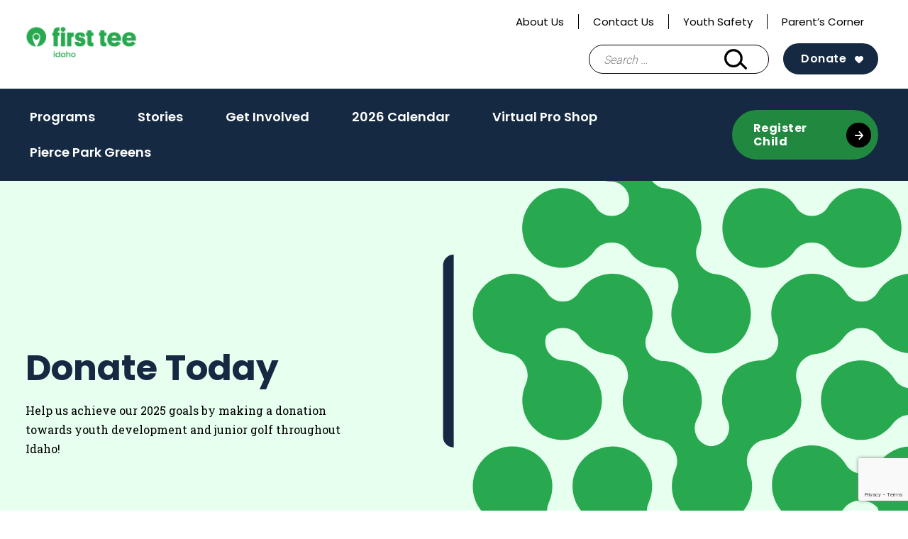

--- FILE ---
content_type: text/html; charset=utf-8
request_url: https://www.google.com/recaptcha/api2/anchor?ar=1&k=6LcHoeArAAAAABeUdPeyT1gg4H7GBOSjx5f7QPqA&co=aHR0cHM6Ly9maXJzdHRlZWlkYWhvLm9yZzo0NDM.&hl=en&v=PoyoqOPhxBO7pBk68S4YbpHZ&size=invisible&anchor-ms=20000&execute-ms=30000&cb=cgbwsux2n872
body_size: 48978
content:
<!DOCTYPE HTML><html dir="ltr" lang="en"><head><meta http-equiv="Content-Type" content="text/html; charset=UTF-8">
<meta http-equiv="X-UA-Compatible" content="IE=edge">
<title>reCAPTCHA</title>
<style type="text/css">
/* cyrillic-ext */
@font-face {
  font-family: 'Roboto';
  font-style: normal;
  font-weight: 400;
  font-stretch: 100%;
  src: url(//fonts.gstatic.com/s/roboto/v48/KFO7CnqEu92Fr1ME7kSn66aGLdTylUAMa3GUBHMdazTgWw.woff2) format('woff2');
  unicode-range: U+0460-052F, U+1C80-1C8A, U+20B4, U+2DE0-2DFF, U+A640-A69F, U+FE2E-FE2F;
}
/* cyrillic */
@font-face {
  font-family: 'Roboto';
  font-style: normal;
  font-weight: 400;
  font-stretch: 100%;
  src: url(//fonts.gstatic.com/s/roboto/v48/KFO7CnqEu92Fr1ME7kSn66aGLdTylUAMa3iUBHMdazTgWw.woff2) format('woff2');
  unicode-range: U+0301, U+0400-045F, U+0490-0491, U+04B0-04B1, U+2116;
}
/* greek-ext */
@font-face {
  font-family: 'Roboto';
  font-style: normal;
  font-weight: 400;
  font-stretch: 100%;
  src: url(//fonts.gstatic.com/s/roboto/v48/KFO7CnqEu92Fr1ME7kSn66aGLdTylUAMa3CUBHMdazTgWw.woff2) format('woff2');
  unicode-range: U+1F00-1FFF;
}
/* greek */
@font-face {
  font-family: 'Roboto';
  font-style: normal;
  font-weight: 400;
  font-stretch: 100%;
  src: url(//fonts.gstatic.com/s/roboto/v48/KFO7CnqEu92Fr1ME7kSn66aGLdTylUAMa3-UBHMdazTgWw.woff2) format('woff2');
  unicode-range: U+0370-0377, U+037A-037F, U+0384-038A, U+038C, U+038E-03A1, U+03A3-03FF;
}
/* math */
@font-face {
  font-family: 'Roboto';
  font-style: normal;
  font-weight: 400;
  font-stretch: 100%;
  src: url(//fonts.gstatic.com/s/roboto/v48/KFO7CnqEu92Fr1ME7kSn66aGLdTylUAMawCUBHMdazTgWw.woff2) format('woff2');
  unicode-range: U+0302-0303, U+0305, U+0307-0308, U+0310, U+0312, U+0315, U+031A, U+0326-0327, U+032C, U+032F-0330, U+0332-0333, U+0338, U+033A, U+0346, U+034D, U+0391-03A1, U+03A3-03A9, U+03B1-03C9, U+03D1, U+03D5-03D6, U+03F0-03F1, U+03F4-03F5, U+2016-2017, U+2034-2038, U+203C, U+2040, U+2043, U+2047, U+2050, U+2057, U+205F, U+2070-2071, U+2074-208E, U+2090-209C, U+20D0-20DC, U+20E1, U+20E5-20EF, U+2100-2112, U+2114-2115, U+2117-2121, U+2123-214F, U+2190, U+2192, U+2194-21AE, U+21B0-21E5, U+21F1-21F2, U+21F4-2211, U+2213-2214, U+2216-22FF, U+2308-230B, U+2310, U+2319, U+231C-2321, U+2336-237A, U+237C, U+2395, U+239B-23B7, U+23D0, U+23DC-23E1, U+2474-2475, U+25AF, U+25B3, U+25B7, U+25BD, U+25C1, U+25CA, U+25CC, U+25FB, U+266D-266F, U+27C0-27FF, U+2900-2AFF, U+2B0E-2B11, U+2B30-2B4C, U+2BFE, U+3030, U+FF5B, U+FF5D, U+1D400-1D7FF, U+1EE00-1EEFF;
}
/* symbols */
@font-face {
  font-family: 'Roboto';
  font-style: normal;
  font-weight: 400;
  font-stretch: 100%;
  src: url(//fonts.gstatic.com/s/roboto/v48/KFO7CnqEu92Fr1ME7kSn66aGLdTylUAMaxKUBHMdazTgWw.woff2) format('woff2');
  unicode-range: U+0001-000C, U+000E-001F, U+007F-009F, U+20DD-20E0, U+20E2-20E4, U+2150-218F, U+2190, U+2192, U+2194-2199, U+21AF, U+21E6-21F0, U+21F3, U+2218-2219, U+2299, U+22C4-22C6, U+2300-243F, U+2440-244A, U+2460-24FF, U+25A0-27BF, U+2800-28FF, U+2921-2922, U+2981, U+29BF, U+29EB, U+2B00-2BFF, U+4DC0-4DFF, U+FFF9-FFFB, U+10140-1018E, U+10190-1019C, U+101A0, U+101D0-101FD, U+102E0-102FB, U+10E60-10E7E, U+1D2C0-1D2D3, U+1D2E0-1D37F, U+1F000-1F0FF, U+1F100-1F1AD, U+1F1E6-1F1FF, U+1F30D-1F30F, U+1F315, U+1F31C, U+1F31E, U+1F320-1F32C, U+1F336, U+1F378, U+1F37D, U+1F382, U+1F393-1F39F, U+1F3A7-1F3A8, U+1F3AC-1F3AF, U+1F3C2, U+1F3C4-1F3C6, U+1F3CA-1F3CE, U+1F3D4-1F3E0, U+1F3ED, U+1F3F1-1F3F3, U+1F3F5-1F3F7, U+1F408, U+1F415, U+1F41F, U+1F426, U+1F43F, U+1F441-1F442, U+1F444, U+1F446-1F449, U+1F44C-1F44E, U+1F453, U+1F46A, U+1F47D, U+1F4A3, U+1F4B0, U+1F4B3, U+1F4B9, U+1F4BB, U+1F4BF, U+1F4C8-1F4CB, U+1F4D6, U+1F4DA, U+1F4DF, U+1F4E3-1F4E6, U+1F4EA-1F4ED, U+1F4F7, U+1F4F9-1F4FB, U+1F4FD-1F4FE, U+1F503, U+1F507-1F50B, U+1F50D, U+1F512-1F513, U+1F53E-1F54A, U+1F54F-1F5FA, U+1F610, U+1F650-1F67F, U+1F687, U+1F68D, U+1F691, U+1F694, U+1F698, U+1F6AD, U+1F6B2, U+1F6B9-1F6BA, U+1F6BC, U+1F6C6-1F6CF, U+1F6D3-1F6D7, U+1F6E0-1F6EA, U+1F6F0-1F6F3, U+1F6F7-1F6FC, U+1F700-1F7FF, U+1F800-1F80B, U+1F810-1F847, U+1F850-1F859, U+1F860-1F887, U+1F890-1F8AD, U+1F8B0-1F8BB, U+1F8C0-1F8C1, U+1F900-1F90B, U+1F93B, U+1F946, U+1F984, U+1F996, U+1F9E9, U+1FA00-1FA6F, U+1FA70-1FA7C, U+1FA80-1FA89, U+1FA8F-1FAC6, U+1FACE-1FADC, U+1FADF-1FAE9, U+1FAF0-1FAF8, U+1FB00-1FBFF;
}
/* vietnamese */
@font-face {
  font-family: 'Roboto';
  font-style: normal;
  font-weight: 400;
  font-stretch: 100%;
  src: url(//fonts.gstatic.com/s/roboto/v48/KFO7CnqEu92Fr1ME7kSn66aGLdTylUAMa3OUBHMdazTgWw.woff2) format('woff2');
  unicode-range: U+0102-0103, U+0110-0111, U+0128-0129, U+0168-0169, U+01A0-01A1, U+01AF-01B0, U+0300-0301, U+0303-0304, U+0308-0309, U+0323, U+0329, U+1EA0-1EF9, U+20AB;
}
/* latin-ext */
@font-face {
  font-family: 'Roboto';
  font-style: normal;
  font-weight: 400;
  font-stretch: 100%;
  src: url(//fonts.gstatic.com/s/roboto/v48/KFO7CnqEu92Fr1ME7kSn66aGLdTylUAMa3KUBHMdazTgWw.woff2) format('woff2');
  unicode-range: U+0100-02BA, U+02BD-02C5, U+02C7-02CC, U+02CE-02D7, U+02DD-02FF, U+0304, U+0308, U+0329, U+1D00-1DBF, U+1E00-1E9F, U+1EF2-1EFF, U+2020, U+20A0-20AB, U+20AD-20C0, U+2113, U+2C60-2C7F, U+A720-A7FF;
}
/* latin */
@font-face {
  font-family: 'Roboto';
  font-style: normal;
  font-weight: 400;
  font-stretch: 100%;
  src: url(//fonts.gstatic.com/s/roboto/v48/KFO7CnqEu92Fr1ME7kSn66aGLdTylUAMa3yUBHMdazQ.woff2) format('woff2');
  unicode-range: U+0000-00FF, U+0131, U+0152-0153, U+02BB-02BC, U+02C6, U+02DA, U+02DC, U+0304, U+0308, U+0329, U+2000-206F, U+20AC, U+2122, U+2191, U+2193, U+2212, U+2215, U+FEFF, U+FFFD;
}
/* cyrillic-ext */
@font-face {
  font-family: 'Roboto';
  font-style: normal;
  font-weight: 500;
  font-stretch: 100%;
  src: url(//fonts.gstatic.com/s/roboto/v48/KFO7CnqEu92Fr1ME7kSn66aGLdTylUAMa3GUBHMdazTgWw.woff2) format('woff2');
  unicode-range: U+0460-052F, U+1C80-1C8A, U+20B4, U+2DE0-2DFF, U+A640-A69F, U+FE2E-FE2F;
}
/* cyrillic */
@font-face {
  font-family: 'Roboto';
  font-style: normal;
  font-weight: 500;
  font-stretch: 100%;
  src: url(//fonts.gstatic.com/s/roboto/v48/KFO7CnqEu92Fr1ME7kSn66aGLdTylUAMa3iUBHMdazTgWw.woff2) format('woff2');
  unicode-range: U+0301, U+0400-045F, U+0490-0491, U+04B0-04B1, U+2116;
}
/* greek-ext */
@font-face {
  font-family: 'Roboto';
  font-style: normal;
  font-weight: 500;
  font-stretch: 100%;
  src: url(//fonts.gstatic.com/s/roboto/v48/KFO7CnqEu92Fr1ME7kSn66aGLdTylUAMa3CUBHMdazTgWw.woff2) format('woff2');
  unicode-range: U+1F00-1FFF;
}
/* greek */
@font-face {
  font-family: 'Roboto';
  font-style: normal;
  font-weight: 500;
  font-stretch: 100%;
  src: url(//fonts.gstatic.com/s/roboto/v48/KFO7CnqEu92Fr1ME7kSn66aGLdTylUAMa3-UBHMdazTgWw.woff2) format('woff2');
  unicode-range: U+0370-0377, U+037A-037F, U+0384-038A, U+038C, U+038E-03A1, U+03A3-03FF;
}
/* math */
@font-face {
  font-family: 'Roboto';
  font-style: normal;
  font-weight: 500;
  font-stretch: 100%;
  src: url(//fonts.gstatic.com/s/roboto/v48/KFO7CnqEu92Fr1ME7kSn66aGLdTylUAMawCUBHMdazTgWw.woff2) format('woff2');
  unicode-range: U+0302-0303, U+0305, U+0307-0308, U+0310, U+0312, U+0315, U+031A, U+0326-0327, U+032C, U+032F-0330, U+0332-0333, U+0338, U+033A, U+0346, U+034D, U+0391-03A1, U+03A3-03A9, U+03B1-03C9, U+03D1, U+03D5-03D6, U+03F0-03F1, U+03F4-03F5, U+2016-2017, U+2034-2038, U+203C, U+2040, U+2043, U+2047, U+2050, U+2057, U+205F, U+2070-2071, U+2074-208E, U+2090-209C, U+20D0-20DC, U+20E1, U+20E5-20EF, U+2100-2112, U+2114-2115, U+2117-2121, U+2123-214F, U+2190, U+2192, U+2194-21AE, U+21B0-21E5, U+21F1-21F2, U+21F4-2211, U+2213-2214, U+2216-22FF, U+2308-230B, U+2310, U+2319, U+231C-2321, U+2336-237A, U+237C, U+2395, U+239B-23B7, U+23D0, U+23DC-23E1, U+2474-2475, U+25AF, U+25B3, U+25B7, U+25BD, U+25C1, U+25CA, U+25CC, U+25FB, U+266D-266F, U+27C0-27FF, U+2900-2AFF, U+2B0E-2B11, U+2B30-2B4C, U+2BFE, U+3030, U+FF5B, U+FF5D, U+1D400-1D7FF, U+1EE00-1EEFF;
}
/* symbols */
@font-face {
  font-family: 'Roboto';
  font-style: normal;
  font-weight: 500;
  font-stretch: 100%;
  src: url(//fonts.gstatic.com/s/roboto/v48/KFO7CnqEu92Fr1ME7kSn66aGLdTylUAMaxKUBHMdazTgWw.woff2) format('woff2');
  unicode-range: U+0001-000C, U+000E-001F, U+007F-009F, U+20DD-20E0, U+20E2-20E4, U+2150-218F, U+2190, U+2192, U+2194-2199, U+21AF, U+21E6-21F0, U+21F3, U+2218-2219, U+2299, U+22C4-22C6, U+2300-243F, U+2440-244A, U+2460-24FF, U+25A0-27BF, U+2800-28FF, U+2921-2922, U+2981, U+29BF, U+29EB, U+2B00-2BFF, U+4DC0-4DFF, U+FFF9-FFFB, U+10140-1018E, U+10190-1019C, U+101A0, U+101D0-101FD, U+102E0-102FB, U+10E60-10E7E, U+1D2C0-1D2D3, U+1D2E0-1D37F, U+1F000-1F0FF, U+1F100-1F1AD, U+1F1E6-1F1FF, U+1F30D-1F30F, U+1F315, U+1F31C, U+1F31E, U+1F320-1F32C, U+1F336, U+1F378, U+1F37D, U+1F382, U+1F393-1F39F, U+1F3A7-1F3A8, U+1F3AC-1F3AF, U+1F3C2, U+1F3C4-1F3C6, U+1F3CA-1F3CE, U+1F3D4-1F3E0, U+1F3ED, U+1F3F1-1F3F3, U+1F3F5-1F3F7, U+1F408, U+1F415, U+1F41F, U+1F426, U+1F43F, U+1F441-1F442, U+1F444, U+1F446-1F449, U+1F44C-1F44E, U+1F453, U+1F46A, U+1F47D, U+1F4A3, U+1F4B0, U+1F4B3, U+1F4B9, U+1F4BB, U+1F4BF, U+1F4C8-1F4CB, U+1F4D6, U+1F4DA, U+1F4DF, U+1F4E3-1F4E6, U+1F4EA-1F4ED, U+1F4F7, U+1F4F9-1F4FB, U+1F4FD-1F4FE, U+1F503, U+1F507-1F50B, U+1F50D, U+1F512-1F513, U+1F53E-1F54A, U+1F54F-1F5FA, U+1F610, U+1F650-1F67F, U+1F687, U+1F68D, U+1F691, U+1F694, U+1F698, U+1F6AD, U+1F6B2, U+1F6B9-1F6BA, U+1F6BC, U+1F6C6-1F6CF, U+1F6D3-1F6D7, U+1F6E0-1F6EA, U+1F6F0-1F6F3, U+1F6F7-1F6FC, U+1F700-1F7FF, U+1F800-1F80B, U+1F810-1F847, U+1F850-1F859, U+1F860-1F887, U+1F890-1F8AD, U+1F8B0-1F8BB, U+1F8C0-1F8C1, U+1F900-1F90B, U+1F93B, U+1F946, U+1F984, U+1F996, U+1F9E9, U+1FA00-1FA6F, U+1FA70-1FA7C, U+1FA80-1FA89, U+1FA8F-1FAC6, U+1FACE-1FADC, U+1FADF-1FAE9, U+1FAF0-1FAF8, U+1FB00-1FBFF;
}
/* vietnamese */
@font-face {
  font-family: 'Roboto';
  font-style: normal;
  font-weight: 500;
  font-stretch: 100%;
  src: url(//fonts.gstatic.com/s/roboto/v48/KFO7CnqEu92Fr1ME7kSn66aGLdTylUAMa3OUBHMdazTgWw.woff2) format('woff2');
  unicode-range: U+0102-0103, U+0110-0111, U+0128-0129, U+0168-0169, U+01A0-01A1, U+01AF-01B0, U+0300-0301, U+0303-0304, U+0308-0309, U+0323, U+0329, U+1EA0-1EF9, U+20AB;
}
/* latin-ext */
@font-face {
  font-family: 'Roboto';
  font-style: normal;
  font-weight: 500;
  font-stretch: 100%;
  src: url(//fonts.gstatic.com/s/roboto/v48/KFO7CnqEu92Fr1ME7kSn66aGLdTylUAMa3KUBHMdazTgWw.woff2) format('woff2');
  unicode-range: U+0100-02BA, U+02BD-02C5, U+02C7-02CC, U+02CE-02D7, U+02DD-02FF, U+0304, U+0308, U+0329, U+1D00-1DBF, U+1E00-1E9F, U+1EF2-1EFF, U+2020, U+20A0-20AB, U+20AD-20C0, U+2113, U+2C60-2C7F, U+A720-A7FF;
}
/* latin */
@font-face {
  font-family: 'Roboto';
  font-style: normal;
  font-weight: 500;
  font-stretch: 100%;
  src: url(//fonts.gstatic.com/s/roboto/v48/KFO7CnqEu92Fr1ME7kSn66aGLdTylUAMa3yUBHMdazQ.woff2) format('woff2');
  unicode-range: U+0000-00FF, U+0131, U+0152-0153, U+02BB-02BC, U+02C6, U+02DA, U+02DC, U+0304, U+0308, U+0329, U+2000-206F, U+20AC, U+2122, U+2191, U+2193, U+2212, U+2215, U+FEFF, U+FFFD;
}
/* cyrillic-ext */
@font-face {
  font-family: 'Roboto';
  font-style: normal;
  font-weight: 900;
  font-stretch: 100%;
  src: url(//fonts.gstatic.com/s/roboto/v48/KFO7CnqEu92Fr1ME7kSn66aGLdTylUAMa3GUBHMdazTgWw.woff2) format('woff2');
  unicode-range: U+0460-052F, U+1C80-1C8A, U+20B4, U+2DE0-2DFF, U+A640-A69F, U+FE2E-FE2F;
}
/* cyrillic */
@font-face {
  font-family: 'Roboto';
  font-style: normal;
  font-weight: 900;
  font-stretch: 100%;
  src: url(//fonts.gstatic.com/s/roboto/v48/KFO7CnqEu92Fr1ME7kSn66aGLdTylUAMa3iUBHMdazTgWw.woff2) format('woff2');
  unicode-range: U+0301, U+0400-045F, U+0490-0491, U+04B0-04B1, U+2116;
}
/* greek-ext */
@font-face {
  font-family: 'Roboto';
  font-style: normal;
  font-weight: 900;
  font-stretch: 100%;
  src: url(//fonts.gstatic.com/s/roboto/v48/KFO7CnqEu92Fr1ME7kSn66aGLdTylUAMa3CUBHMdazTgWw.woff2) format('woff2');
  unicode-range: U+1F00-1FFF;
}
/* greek */
@font-face {
  font-family: 'Roboto';
  font-style: normal;
  font-weight: 900;
  font-stretch: 100%;
  src: url(//fonts.gstatic.com/s/roboto/v48/KFO7CnqEu92Fr1ME7kSn66aGLdTylUAMa3-UBHMdazTgWw.woff2) format('woff2');
  unicode-range: U+0370-0377, U+037A-037F, U+0384-038A, U+038C, U+038E-03A1, U+03A3-03FF;
}
/* math */
@font-face {
  font-family: 'Roboto';
  font-style: normal;
  font-weight: 900;
  font-stretch: 100%;
  src: url(//fonts.gstatic.com/s/roboto/v48/KFO7CnqEu92Fr1ME7kSn66aGLdTylUAMawCUBHMdazTgWw.woff2) format('woff2');
  unicode-range: U+0302-0303, U+0305, U+0307-0308, U+0310, U+0312, U+0315, U+031A, U+0326-0327, U+032C, U+032F-0330, U+0332-0333, U+0338, U+033A, U+0346, U+034D, U+0391-03A1, U+03A3-03A9, U+03B1-03C9, U+03D1, U+03D5-03D6, U+03F0-03F1, U+03F4-03F5, U+2016-2017, U+2034-2038, U+203C, U+2040, U+2043, U+2047, U+2050, U+2057, U+205F, U+2070-2071, U+2074-208E, U+2090-209C, U+20D0-20DC, U+20E1, U+20E5-20EF, U+2100-2112, U+2114-2115, U+2117-2121, U+2123-214F, U+2190, U+2192, U+2194-21AE, U+21B0-21E5, U+21F1-21F2, U+21F4-2211, U+2213-2214, U+2216-22FF, U+2308-230B, U+2310, U+2319, U+231C-2321, U+2336-237A, U+237C, U+2395, U+239B-23B7, U+23D0, U+23DC-23E1, U+2474-2475, U+25AF, U+25B3, U+25B7, U+25BD, U+25C1, U+25CA, U+25CC, U+25FB, U+266D-266F, U+27C0-27FF, U+2900-2AFF, U+2B0E-2B11, U+2B30-2B4C, U+2BFE, U+3030, U+FF5B, U+FF5D, U+1D400-1D7FF, U+1EE00-1EEFF;
}
/* symbols */
@font-face {
  font-family: 'Roboto';
  font-style: normal;
  font-weight: 900;
  font-stretch: 100%;
  src: url(//fonts.gstatic.com/s/roboto/v48/KFO7CnqEu92Fr1ME7kSn66aGLdTylUAMaxKUBHMdazTgWw.woff2) format('woff2');
  unicode-range: U+0001-000C, U+000E-001F, U+007F-009F, U+20DD-20E0, U+20E2-20E4, U+2150-218F, U+2190, U+2192, U+2194-2199, U+21AF, U+21E6-21F0, U+21F3, U+2218-2219, U+2299, U+22C4-22C6, U+2300-243F, U+2440-244A, U+2460-24FF, U+25A0-27BF, U+2800-28FF, U+2921-2922, U+2981, U+29BF, U+29EB, U+2B00-2BFF, U+4DC0-4DFF, U+FFF9-FFFB, U+10140-1018E, U+10190-1019C, U+101A0, U+101D0-101FD, U+102E0-102FB, U+10E60-10E7E, U+1D2C0-1D2D3, U+1D2E0-1D37F, U+1F000-1F0FF, U+1F100-1F1AD, U+1F1E6-1F1FF, U+1F30D-1F30F, U+1F315, U+1F31C, U+1F31E, U+1F320-1F32C, U+1F336, U+1F378, U+1F37D, U+1F382, U+1F393-1F39F, U+1F3A7-1F3A8, U+1F3AC-1F3AF, U+1F3C2, U+1F3C4-1F3C6, U+1F3CA-1F3CE, U+1F3D4-1F3E0, U+1F3ED, U+1F3F1-1F3F3, U+1F3F5-1F3F7, U+1F408, U+1F415, U+1F41F, U+1F426, U+1F43F, U+1F441-1F442, U+1F444, U+1F446-1F449, U+1F44C-1F44E, U+1F453, U+1F46A, U+1F47D, U+1F4A3, U+1F4B0, U+1F4B3, U+1F4B9, U+1F4BB, U+1F4BF, U+1F4C8-1F4CB, U+1F4D6, U+1F4DA, U+1F4DF, U+1F4E3-1F4E6, U+1F4EA-1F4ED, U+1F4F7, U+1F4F9-1F4FB, U+1F4FD-1F4FE, U+1F503, U+1F507-1F50B, U+1F50D, U+1F512-1F513, U+1F53E-1F54A, U+1F54F-1F5FA, U+1F610, U+1F650-1F67F, U+1F687, U+1F68D, U+1F691, U+1F694, U+1F698, U+1F6AD, U+1F6B2, U+1F6B9-1F6BA, U+1F6BC, U+1F6C6-1F6CF, U+1F6D3-1F6D7, U+1F6E0-1F6EA, U+1F6F0-1F6F3, U+1F6F7-1F6FC, U+1F700-1F7FF, U+1F800-1F80B, U+1F810-1F847, U+1F850-1F859, U+1F860-1F887, U+1F890-1F8AD, U+1F8B0-1F8BB, U+1F8C0-1F8C1, U+1F900-1F90B, U+1F93B, U+1F946, U+1F984, U+1F996, U+1F9E9, U+1FA00-1FA6F, U+1FA70-1FA7C, U+1FA80-1FA89, U+1FA8F-1FAC6, U+1FACE-1FADC, U+1FADF-1FAE9, U+1FAF0-1FAF8, U+1FB00-1FBFF;
}
/* vietnamese */
@font-face {
  font-family: 'Roboto';
  font-style: normal;
  font-weight: 900;
  font-stretch: 100%;
  src: url(//fonts.gstatic.com/s/roboto/v48/KFO7CnqEu92Fr1ME7kSn66aGLdTylUAMa3OUBHMdazTgWw.woff2) format('woff2');
  unicode-range: U+0102-0103, U+0110-0111, U+0128-0129, U+0168-0169, U+01A0-01A1, U+01AF-01B0, U+0300-0301, U+0303-0304, U+0308-0309, U+0323, U+0329, U+1EA0-1EF9, U+20AB;
}
/* latin-ext */
@font-face {
  font-family: 'Roboto';
  font-style: normal;
  font-weight: 900;
  font-stretch: 100%;
  src: url(//fonts.gstatic.com/s/roboto/v48/KFO7CnqEu92Fr1ME7kSn66aGLdTylUAMa3KUBHMdazTgWw.woff2) format('woff2');
  unicode-range: U+0100-02BA, U+02BD-02C5, U+02C7-02CC, U+02CE-02D7, U+02DD-02FF, U+0304, U+0308, U+0329, U+1D00-1DBF, U+1E00-1E9F, U+1EF2-1EFF, U+2020, U+20A0-20AB, U+20AD-20C0, U+2113, U+2C60-2C7F, U+A720-A7FF;
}
/* latin */
@font-face {
  font-family: 'Roboto';
  font-style: normal;
  font-weight: 900;
  font-stretch: 100%;
  src: url(//fonts.gstatic.com/s/roboto/v48/KFO7CnqEu92Fr1ME7kSn66aGLdTylUAMa3yUBHMdazQ.woff2) format('woff2');
  unicode-range: U+0000-00FF, U+0131, U+0152-0153, U+02BB-02BC, U+02C6, U+02DA, U+02DC, U+0304, U+0308, U+0329, U+2000-206F, U+20AC, U+2122, U+2191, U+2193, U+2212, U+2215, U+FEFF, U+FFFD;
}

</style>
<link rel="stylesheet" type="text/css" href="https://www.gstatic.com/recaptcha/releases/PoyoqOPhxBO7pBk68S4YbpHZ/styles__ltr.css">
<script nonce="1m5NyOV0ALZ5FxizcE0jdQ" type="text/javascript">window['__recaptcha_api'] = 'https://www.google.com/recaptcha/api2/';</script>
<script type="text/javascript" src="https://www.gstatic.com/recaptcha/releases/PoyoqOPhxBO7pBk68S4YbpHZ/recaptcha__en.js" nonce="1m5NyOV0ALZ5FxizcE0jdQ">
      
    </script></head>
<body><div id="rc-anchor-alert" class="rc-anchor-alert"></div>
<input type="hidden" id="recaptcha-token" value="[base64]">
<script type="text/javascript" nonce="1m5NyOV0ALZ5FxizcE0jdQ">
      recaptcha.anchor.Main.init("[\x22ainput\x22,[\x22bgdata\x22,\x22\x22,\[base64]/[base64]/UltIKytdPWE6KGE8MjA0OD9SW0grK109YT4+NnwxOTI6KChhJjY0NTEyKT09NTUyOTYmJnErMTxoLmxlbmd0aCYmKGguY2hhckNvZGVBdChxKzEpJjY0NTEyKT09NTYzMjA/[base64]/MjU1OlI/[base64]/[base64]/[base64]/[base64]/[base64]/[base64]/[base64]/[base64]/[base64]/[base64]\x22,\[base64]\x22,\x22woxew5haw5RGw7LDsMK3WsKUcMKfwpFHfgNeS8O2dmIowqMgJFAJwo8HwrJkbj0ABTt7wqXDtgDDkWjDq8OPwqIgw4nClSTDmsOtRnvDpU51wrzCvjVDSy3DizRjw7jDtlYWwpfCtcOCw4vDow/CmQjCm3RsTAQ4w7TCkSYTwo3Cn8O/worDjXU+wq84LxXCgwFowqfDucOjBDHCn8OKSBPCjxLCssOow7TCscKEwrLDscO/[base64]/CrsO4w7Awbn/ChcOKdMKXJ8OhdcOsYELCnRbDuyLDszEcHmgFcnIKw64Kw6zChxbDjcKQeHMmAhvDh8K6w40kw4dWbC7CuMO9wqLDp8OGw73CuzrDvMOdw5wdwqTDqMKLw5p2AR/DlMKUYsKiB8K9QcK0KcKqe8K/WBtRaxrCkEnCoMOvUmrCgcK3w6jClMOXw6rCpxPCiB4Ew6nCr103UCXDqGI0w4/CnXzDmzg+YAbDgj1lBcKHw6UnKHbCmcOgIsOewozCkcKowo/CsMObwq48wpdFwpnCjh82F2MUPMKfwqxOw4tPwostwrDCv8OmIMKaK8O2UEJiclgAwrhrAcKzAsOjaMOHw5UQw7cww73CljhLXsOHw6rDmMOpwrA/[base64]/CqcK7w7VXwrsHAsK/B3fCtMKRw5/[base64]/w7nCiMOiFG7CmsK9w4pswrR/w4fCq8KENF9IDcONDcKkKWvDqzvDl8KkwqQmwo97wpLCimA6YHnCv8K0wqrDgcKEw7vCoSsYBEgmw5s3w6LCsXlvA0LCgCDDlsO0w7/DvQ/CtsOpD0rCvMKMbT7DocOCw6NcUMOAw7bCsWPDmsKmHsKmQMOZwqPDn0fCq8KEa8OSw7HDqAcMw419WsOiwrnDtGgDw4EdwojCjnjDnhQQwp/[base64]/CpsKpB8OpYRHCqMKzw6oGw6w/QcOdLinDgUfDtsO0wrlkcsKRZVUhw7fClcOZw7Zpw4vDr8KDecOPAU5fwrNAfkVrwqZFwozCjinDugXCpsK2wr/DlMKhcBzDrMKlaGkSw7vDvRYlwpoTeHZ4w4bDlsOiw6vDkMKIYcKFw6/CusOSdsOJeMOCJsO5wpoMUMOdGcKxFMOcNjzCg1TCqTXCuMOOM0TDusKvKgzDhcOdCcOUQsKBFMOjwpfDszTDpsOfwoYVEMK5UcORAF89ecOnw6zCqcK9w79EwojDmzrClMOlEC/DlcOleAdSwrnDhsKGwoYJwprChxLCgcOTw69dwoTCs8KlKcKCw585XV8LCWjDpcKhGsKrwrTDuivDmMKwwoHDoMKKwr7DpXZ5Bj7DjwPChkpbNBpxw7E1CcOESgp6w7DCtUrCsFvCnMKiWMKwwrsbBcOhwozDrm7DhHcbwrLClMOiYzckw4/[base64]/w6fCvn8CPxQjK1oRBHnClsOYwpZffFXDk8OgGDvCsGtjwoTDgMKtwqDDhcKeVzRECDcoP2keQkbDgMO3BDIrwqDDsy3DusOOOXBzw5QhwqhxwrDCh8K1w7FAT1R0B8OxWgcdw7s+UMKlDQjCsMOEw7tEwpTDrMOHU8KWwo/[base64]/w7vDgERYS33CisKkecKTB8OCw73CmhUuw7onTFXDoF4ewo/Dmzgiw73CjibCq8O6D8K5w4A4woFzwoE6w5Fkw4YbwqHCkBYOUcOoeMOpWxXCiFPDkQoJTGcLwo1lwpIMw6Anwr9Yw6LCgsK3acKVwpjCsCpqw64fwq/Cvg53w4lcw7HCm8OPMS7CnBBRMcO9wqRHw5tPw4bCqgLDrMKyw54xHlknwpkxw6dBwo42BUM+wobDmMKeEcOSw5HClH0LwqcKXzVKw6XCtMKfwrhEw5DDsyclw7XDoBN4QMOrTcKOw7zCkEpRwq/DrS4OAEPCryQMw58Cw43DqxRBwoAyLQfCp8KtwpzCo3vDjMOEwpY3bMK6YsKZZxQNwqTDjAHCiMKJcxBJTDEYfn3Csls+YVx8w6QpeUEJVcKLw64nwqLCvcO6w6TDpsOoBgorwoDCu8OPMxxgw4/[base64]/[base64]/[base64]/w57DjcKfw7HDjAgaccKsHmbComxuKysxw5VvSVRVW8K4OTpeYQATTVllFSYbM8KoBQNVw7DCvX7Dj8Okw4ISw5HCp0DDmFwscMOUw6XDhEQfFcOjKXXDgcKywpgFw4/[base64]/DrsKLSMK/B8OREgd7IcOAw4LCoEMYwrbDoHNuw4Vuw4bCsAlWScOdAsKlT8OWfcOow5sGEsOxBSvDkcK0NMK/wosEcETDjsK2w47DihzDh3AkdVlyNDUMwpDDuFzDkR7DqMK5ATfDtxvDl0PCnR/Co8KXwrolw60wXmQAwo3CtlAYw4TDhsOFwqDDqF16w4DCri8oAwQMw5NEd8O1wrvClErDsmLDsMObw7EewrhmUMONw4DCrn8Hw4hBeUMAwrsZKAINFGN+wp01D8KeEcOaAVspA8KeLB/Dr3/[base64]/w4wxesOLXXDDqsKywqhLeX/[base64]/GcKLDsKNbMOsw6zDo3LDh8KPw7BpO8O+MB/[base64]/DnMOxwo/[base64]/BsOVKsOpK8KpGMKPwpMSNcOjJcOPU0/DjMOeBDzChjDDnsOyfMOKV114ZsKKQlPCgsOoXsObw6EoU8OdRxvCvSMuGsK8w6/DnA7DncK6NnNZQTvCrwt9w6sMc8KMw6DCox9awp5GwoHDtAHCswrCikDDssKmwpBQPsK+AcKxw65swrrDmxbDpMK4woTDtcOAIsKKWsOIHw0ow63DqzbCkBnDkl1kwp5Cw6XCk8KSw7ZcDMKkfsObw7jCvsKvecKrwp/Cr1XCs0bCpj7CixBsw55FScOWw718EXopwrzDi31iWTbDjiDCtMONMUJww4jCnSTDmGo0w45GwpLCrsOdwqVGQsK4I8KXb8Oaw75xwqHCnBpPK8KtHMK7wo/ClsKuwonDvcKzdcKdw73CjcOUw5bCjcK1w6UGwoJ+S3gxPcKzw63Ds8OzGVZjHkMUw6wAAh3Cn8OEOMOGw7rCrsOswqPDksOqE8OvIwbDvcKTMsOHRy7DkMOPw5lKwofDo8KKw6DCmhjDlkHDu8KFGhPDo2XClGJ/woHDocK3w6Y3w63CoMKJLcOiwrvCt8Kpw6xtZMK0wp7DgQbDhRvDuSPChEDDp8OjD8OEw5nDuMOew77DmcOPw5rDunDCoMOEOcOmeyTCj8ONCcKKw5cYL25NBcOQA8K7fiYZdwfDrMK6wo/Cr8Oewpggw50gMDPCiEPChBPDrcOrw5fCgFU9w4EwTX8EwqDDtT3Dj3xCP3XCrB1ew67Cgw3CssKlw7HCsS3CtsKxw5Q/[base64]/DqmdHwr/CssOPMxHCqUnDucKgQcOeXWfDjsOpGSkmbHMCVExTwpTDqi7DnjBRw5rCrSnDhWhMGMKAwojDvEnDgFALw63Ch8OwMxTDvcOWdsOdL38+b3HDjgpdwoUkwp/[base64]/w6TDrsKwfBrCvsOeEcOLwrJQD8KgcQsQw5Bjw4PCr8KBBBRqwox2w5/DnmVZw7lKNDdEBMKrCw/ClMOBwo3DrDPCnERhB0AGJMKreMO5wrrDhil5bxnCmMOhCMOJcBloLStiw7PCtWwiEVIkw6rDs8KGw7tywqbDo1wTRA0Lw7PCpnc+wobCq8OXw4JZwrJzKn7DtcO7T8OuwrgqOsKzwppzRQDCucOPc8K5b8OVUS/DhmPCngzDg3XCmsKfWcKnNcOAUwPDgQLCvVfClcOOwojDs8KOw78CCcOVw75daRvDhX/Co07CgXjDqgE0XFfDocKQw4jDr8Kxwr3ChX9Wc3LCgnMtU8O6w5rCo8K0w4bCiADDkQona0sGBVhJcnfDiGnCrcKnwo/DlcK9DMOFw6vDusOTIT7DiDPDkynDtsOdB8OAw47DhsK2w7PCpsKVXzxRwoJwwp7Cj0dPw6TDp8KRw4Vlw6lSwpjDucKbYS/[base64]/Dr8K0w5cOb8KDw758w50GGRAhw6FSCXs3w7jDkA/Ds8OeBMOGNcOHLVVvQRBjwqPCqsONwoM/AcO2woZiw4EbwqbDv8OpCjcyclLCtMKYw5TCk0fDgsOoYsKLAMO/[base64]/CnXZNw7XCkXjCusKhw7jCljDDssOkwqrDtMOnbsKCSCfCgsO2cMKAXiMWUm1TKCDComxYw7HCrHfDpjbCp8OvDcOMVEoedUHDkMKTw6YYBDrCt8Khwq7Dh8O4w6EiMMKQwqtLSsKDEcOcQsOvw43DtcKzDy7Csz9ZMlgEwoAFQMOlYQ0DRMOBwpjCjcO3wrBfFsOOw7/DqBc+wpfDlsOlw7zDg8K5wrkpwqHCi1fCsCDCu8KEw7XCpsOcw5PDsMOOwpbCk8OCXVpLQcKqw7gew7AsZ2TDkVnChcK9w4rDpMOZNcOBwrjDnMOHWFQzdFIxcMKiEMOGw5jDtT/[base64]/woxMWMOMw7Nrw5DCv8K+JcK9LWbCksKswrbDicODNcO3XsOzw7YuwrEtZ20uwpnDq8Oawp3CmyrCmMOXw49hw6HDnj7ChD5fIcOPwrfDvG9VMUPCp1wrOsKwOMKCLcODF0jDnD5TwqPCjcO/FWzCuUtqTsKrKcOEw70daSDDuC9Kw7LCsw5Kw4LDlygcDsK0cMOZQ07CmcOUw7zDsnjDl2wJBsO8w4LDrMOoDSvCksKfIcOZwrMreEfDv34tw5fDqVYKw5dhwp1Wwr3CksKcwqfCqC0Pwq/[base64]/CpDBbcBwILMOKHF7DnMO1DVbCvj0/FClcw6Icw5fCjysIw68BOQbDrAs1w6vDgCA5w4DDv3TDqw0uG8Ovw6TDnHsMwrvDqXdiw6ZaN8KzaMKiYcK0N8KHfcKZCThpw4NQw7fCkRwkESU/[base64]/[base64]/[base64]/Cs2o5w7LDtn3DnMO5wovDjMK/[base64]/Cl18jLR18dcKgbsKww6wRCznDo8Krw7LCgMKpC3LDoGbCksOyOMKBIynCl8KUwp4Aw6c7w7bDgTUMw6rCijHCgcK/wq5aFAEmw7MgwrrDqMKRfSLDsDTCtMKpT8Ove3JywofCrj3DhQo7XsOcw4IOW8OmVF1+wo8wTsO+YMKfIsOBT2YhwoIkwoXDscOgwrbDpcOHwrJgwqvDrcKIT8O/e8OHDV3Cm3vDqEnDkHhnwqTCn8OSwosjwrzCo8OAAMOXwrA0w6fCncK7w5XDsMOUwpzCoHrCoC/Dk19IMMKQJsOYcAdzwrVPw5ZxwpfCusOpBG7CrWdsO8OSERHDt0M+GMONw5/DnsK9wp7CiMOtMEDDosOiw6oHw4/[base64]/w7PCvUgmw6McKsK4w6YScFbCtcO5woDCjMONXsOGeHzDoCl5wpsxw5NqF0rDnMK0R8KawoYgJsOsMEbCjcORw7vCrRslw7tUacKZwq9fX8KLdHR1w4sKwr/DkcO2wrNgwqQww6sBVFHCuMKywrLCksOtwpwDd8Ohw6TDuHElw5HDlsOEwrfDlnA1DsOdwpwmUzd9EcKFw4rDn8KJwrEcdS1yw7gtw7jCmznCrzRSWsOBw4bClQnCrMKVS8KwScKuwpVQwp48Gxkiw7HCh3HDrcOOacOww6B/w5gEDMOCwrpmwpLDvw5nGgknf25Gw61/UcKAw45Nw5nDosO2w7Y5w7zDoyDCpsK8wofDrRTDiC8bw5chKj/DiXNaw6XDjmbCmzfCkMO4wpjDk8K0P8KUwr5lwpQtaVdeblZkw6Bpw6LDuFnDo8KlwqbCucK1wqzDuMODcFtyEzk8BUd8R0nDgcKTwpkjw6h5G8KFTsOmw5fDrMO+NcObwp/Cnm8CNcOACknCrXk4w57DgzfCs3kfZ8Oaw74Gw5bCjkxpNTDDhMKKw7oAEsKyw6HDpsOfdMOcwr8gVRDCrG7DqSdiw4bCjnZOU8KtG37DuS1uw5ZeesKSE8KqB8KPe2IgwpIuwoFTw408w7xFw4TDiQEBVXA3FsKiw7EiGsOQwoPDhcOYPMKDw4LDj1lcD8OCdcK/[base64]/CuMOeYVfCrXrDjnnChRdeZcOmKsOvwpPDh8O1woFmwoJ5YCJOD8OHw5c9M8O6WS/CiMKsfGLDijk/[base64]/QcKATMOOcTjDrTNfwqjDtsKYwpHDuUM5d8OkcWAkBcOuw6Btw4ElC2DCiAICw4wow6/CqsKRwqoRDcOew7zCucOfEjzDo8Olw5BPw4kUw7sNHMKHw7NywoN+BBnCuRPCu8KKw5stw6sQw7jCrMKHDcK+VzrDmMOdJcO7O0TCj8KmDQbDu1pDQzzDgQDCoXk+Q8OXPcKjwr/CqMKQP8KxwroZw4AsaD4xwqU/w5DCuMOIYMKnw5UnwqQdMMKcw7/[base64]/[base64]/DsUQMYMOBw7VdBxfDqhILB8OHVsKIw4xIwoVdwrJJwpbDnMK9MsObacOiwoDDmU/DuXoawoHCtsKNHsODUMOZXsOrVcORKcKfXsKGAi5dQMOkJgc2D10xwox+HsOzw6zClMOgwrTCpUzCgBLDs8OcTsKGeHZpwocjCjNsCcKXw7MULcOPw5TCs8O5CVgnQMKTwrfCp1UvwoXCkB7CnCwmw45iFjo7w5DDtXJaSGHCsQIzw67CqTPCnnsXw5JvFMOTw6LDgB/[base64]/B8OZw7wLHsKOPHYnwozCsQYVRGAANmXDq1LDmjxoZTXCksOZw6JOUsKrIBJrwpBodMOMwoRUw6LCmAo2dcKuwplTFsKdwoEFY0FIw54Jwo4Dw6vDk8KEw4/[base64]/ChxbChMOMw5fCnMKFwpkMQsKhRcKhXMOgworDu2JowrZ+wovCrmkbPMKKccKFVmnCpAoVHMOGw7nDpMKrSB1fCGvCkWjCllDCvGI6FcO8a8O7XkrChXrDqRLCk3/DicK1csOnwrHDucOTwpFyehbDlsOSAsObworCpcK9GsKFTCR1Z1PDl8OdQMOqGHgIw6tFw53DgBgNwprDp8KewrESw4QXEFQwAw5ow5pwwovChWsyT8KVw7/CuWgjewrDjApqCMOKS8Ondx3DqcKFwoIeDcKlOiN/w5Miw7fDv8OKDTTDmRTCnsKVE0pTw5vCk8Kbwo/CosOzwrXCqXliwojChF/[base64]/DjsO+wrIQTHh8woTDuUZYwovCt8ORVj9JMgRyw6VUwoTCr8OGw5fDlwTDrMOMLMOmwpPCixrDknLCsQBDa8KrdS/DgMK2bMOEwpVww6TChj7CtcO/wp5mw7FUwqDCgEcgSsKjP1YZwq5Mw78/[base64]/[base64]/ZzHDhFXDicKvcsKUw4bCsMK6chzCgMKlZyfDhsKXbwcKDMOyTsO4wq3CvwLDmsK3w4HDn8Oewo/Di1dQLVMOwqo8ZhjDi8Kfw5QXw6gkw44ww6vDt8KpCA06w7xVw5fCpSLDpsO3KMKtIsORwqbClMKATANmwqcVGUArLsOUwofCg1DCisKPwoMMDcKyAhMlw7TDo1/[base64]/FAxYDsOfwpAQw5XCvsOYwr7CjijDnMOSOAEsQcKzKQVmegw3Vx7DuCIQw77CpFkOGcOQIsOWw4fDjw3CvGghwpY2SsOeVy1+wpN9HFvDksKMw49sw4h8e1nCqksJbsKRw7tjAcO7K2HCqMOiwq/DiyXDkcOgwoVIw7VEUMOiTMKSwpPCqMKoIEXDn8KLwpTDlMKRLWLDsgnCpXBRw6MPw7HCmcKjNUvDsj/Ds8ONCzHCmMO/wqF1DMONw7APw48fGD4te8KAMnjCnsO9w7lYw7nCjsKSw4wkKSrDv2fCkzh+w705woQ4Eg86w7tYJm3DulYEw4zDusK/ag9+wohsw6kSwrrDvQ3CngXCu8Obw5XDtsO7NxNqUsK2wrvDowzDoAg+AMOOO8ONw4kPQsOHw4fCk8KswpLDsMOoDC9NbzvDoR3CscO+wo/CoCc0w7zCpMOuAXfCgMK2H8OUHsOWw7XDuXXCpwVSa2nCm1AZwp/CvC9hfsKLBMKmdn7DkE/Ck2MfSsO3QcOPwr/CnyIDwoDCtcKww5lyexvDizlwBAHDuAg0wqDDlVTComrCmAdUwq4qwo/CokNzJ1UoKcKzIEQqdsOQwrgpwqR7w6sFwp9BQAXDhFlYK8OFVMKlwr7Cs8Ouw6jDqEkgf8Oxw6EAesO6JGQ9cng5wr8ewrhiwpPDiMKzJMO2w5/DmMOabkcMYHrDicOzwo4Gw7Z/wpvDtDXCncKBwqdRwpfCnTnCq8OsFDAcBTnDq8ORVyc/w5bDowbCksOmw61hLFwmw7MPK8KjX8O8w55Vwp8UQMO6w6HCrsO3CcK7wpJpHzzDiHVfR8OGUjfCg1Q7wrTCiWQxw5tTYcKZeEDCmgfDtsOJQE/CnEwMw5RVE8KWBsKzbngNYHfCmUXCsMKZFnrCrgfDh01cN8KEw4kHwpzDisKREzdlHUQpNcOYw4rDqMOpwpLDhVRCw4MyZ2/CjcKRCW7Cn8KywpYfFcOrwpHChx8lW8KdGFLDrifClcKEcRBnw59baDLDngMMw5TCjwXCmEFDwoF6w7fDtHEGCsOgf8Kawogsw5sJwo0owpDDrMKAwq7Chz3DuMO9XCfCosOTUcKZM0PDoz9/wpdEB8Kuw7vDmsOPw61mwp9wwr0PBxLDhGTCgiciw4HDjsODaMK/LVk0w40Qw7nCpcOrwozCqsKZwr/ClcKawo9cw7IQODY3wrgkRMOJw6jDk1M7DjNRbMOAw63CmsOEK3zCq2HDjh1IIsKjw5XDjsKuwpfCqWMMwqbCr8KfKcOXwrJEbDfDgsK7dykKwq7DrgPDhmZkwqhkGxUdSnjDuGjChsKnDSbDk8KZw4JUasOAwrzDtcOEw5/CjMKVwrbCkWDCv3XDuMO7NgLCg8O9fiXDoMOvwoDCokzDrcKvJH7CvMKzasOHwpHCpArClR5VwqxeHUrCsMKYIMK8csKsR8OnV8KNwrkCYUTCkTTDi8KrIcK0w4/CiAfCmkB9w6fCrcKPw4XCr8KLNHfCnMOQwrJPXCHDm8KYHn5SVUnDuMKZaD8wdMONecKhbsKGwr/CtsOKasOpWMOQwoYGSHPCo8OdwrPCkcOaw40gw4fCr3NkP8OdGRrCoMOhTQhwwoxrwp1wDcKdw5Enw7gWwqfCh0PCksKRVcKiwqt1wo16w6nCjHwrw57DgnbCtMOlw6xdQydJwqDDu398wqlrRMONw6LCrF9Nw5/DhsKeMMKWAyDClS7Cr19TwrpvwrIXIMO3ekJdwozCmcOLwp/Dh8OywqrDqMOeDcKCRcKAwrTCl8KUwoHDr8KzA8O3wr8xwq9GesOdw7TCjsO+w63Dv8KGw5TCnTpqw5bCmUNPEizCi3LCpD1Ww7nCgMO3TsKMwqLDhMKJwokMT2bDkBvCgcOvw7TDvSwZwqYEVcOuw7vCnsKxw4HCjMKQE8O2LsKBw7PDoMOBw47Cgw/Ci0E5w5/CglPCh1NDw7vCuRtfwrDDjRg3wofCt3nCu3PDj8KCWcO/MsO5NsKSwqUHw4fCl1bCvMObw4Ilw7oVBlQDwph1ME0uw5Q8wo0Vw4J3w4TDgMOwb8O2w5XDkcOZKMK7FVBbYMKqbyrDn1LDhAHCksK3MsOjN8O+wrcPwrfCrArCnsKtw6bCmcOqOWE1wo1iwqfDnsKUwqJ7IUN6ecKXVlPCi8OmYQ/CosO4RcOjckHDpWwAaMOOwqnCgSrDpMKzFEVCw5glwpUBw6VoD0NMwrN8wp3Cl2kDMMOnXsK5wr1UfRoxIWLCoBF/[base64]/[base64]/DmWAOw7jDqsKcQAtbwpLCjBTDmTnCisOVwoHCqT0bwo1Qw6LCn8O2K8KSS8O0enxOFCMCesK7wpMQw5E8ZEAXVcOJKCAdIxrDkyZzUcOgdBA6JsKeLHHCmWPCh3sbw7Fiw5HCr8K5w7lYw6PDsj4TLixkwp/CssOBw6/CombDkiLDkMKzwrpFw6TCug1LwqHDvSTDs8Khw77DokMFwqk0w7NkwrvDl1/[base64]/[base64]/WT/DswnCrlZjw4I8wpQkDiPCssKFwoHCrsK4O3HDvhnDrcKZwq7CuAZqw7XDi8KYGcKVYMOwwozDr3FuwqfCui/DkMOAwp3Dl8KKDMK5Gi13w5/Csld9wqowwqVmG21AclPDqMOJw7dSVRwEw6HCgkvDti7Dqkg7MRdLMwsUwoFiw4fDsMO8wpjClcK5R8Oqw4IVwosqwpM4wq/DpsOpwpLDusK/EsKxBgA8FUxlS8OGw6Vjw6cQwqAlwqLDkmIgeAJbasKFXMKaVFXCm8ODfWFYw5HCvMOHw7LCl2HDhDXCtcOswpXDp8KYw40twrbDvMOew47CuzlDHsKrwoXDu8KJw50sQ8OXw5PCnMOQwpZ/FcOiAAHCulE4wrvChcO0Cn7DiChww6NoXwRAcGfCisKHfy4Pw4FRwpwlaBtSfBczw4jDtsKhwqB/wpECEWseZMKxIxJSacKtwpvCl8KKRsO0dMOFw5TCvsKJfMOEHcO9w7wawqh6wqbCosKow6gRwr1nwprDucOAKsKdbcObQBDDrMKgw6wjLFHCr8OCMHPDvRzCtF3DunQHeWzCrxrDnjRLBkYqa8OoR8Otw7RaATHCjQNKJMK8UBwHw7gFw7nCqcKWaMKmw6/CnMKJw5Ehw75uO8K0EU3Di8KYQcOZw5LDrhfCq8OHw6BgFMOWSS/CtsO1fUQ6LcK3wrnCpgPDhsODAUMgwp/DlWnCssO2wpLDjsOdRCXDhsKGwr/CpHjCml0dw6TDrcKZwpU8w5IfwrHCoMK6w6TDtFfDhcKbwrrDkHZIwoBmw74Yw7bDtMKDYsKYw5E2B8O/UMKpDhPCqcK6wpEgw7bCozzCgDYcWDfCkBgNwrHDjhciainCnAvCiMODXcKZw48leTjDmcO3aVgFw4TDvMO/w57CqsOnTcOywoIfa3/CvMKOTGFkwqnCnH7CqcKVw4rDj1rCk3HDgMKnZ01MEcOKwrAEMxfDuMKKw6F8KXLCksOvNcOVXSgKPMKJLhQZHMKMUcKmBA1BR8OJw7LCr8K6F8KlcjMFw6TDhmAIw5nCuSvDpsKDwpoYV1vCrsKBasKtMsOARMK/BBpPw7wQw6XCuiXDisOsKnLDrsKEwpLDn8KsAcK8DWgQLcKfw7XDkipgWmA2wq/DnsOIA8KVGmtzKMOiwqbDo8OXw5pgw7TCtMKJLS/Cg3ZoQnABRMKQwrV7wqjDuQfDosKiA8KCdsO1V35Hwqp/KBpYVnJVwr5ywqHDoMK8DsOZwoPClXzDlcO+bsOuwohfw60dwpQweUN+QzzDvjB0c8KrwqlyYzHDjcO0SkpHw5VdfsOQDsOMQS06w5w+KsOUw7XCk8KGMzPCssOEFlQaw5MMdyRQUMKCwpLCpRoibcKPw5PCnMKTw7jCpAvCrcK4w4bCjsKPIMOcwpfDn8KaPMKQwq/CssOlw5onHsOPwo8Ww5/ChhNGwrMZw4IcwpMaVSrCrjF7wqwecsOrMMOBOcKpw5d4D8KgZcKlw6LCo8OdXsOHw43ClQpzWmPCrTPDpwvCjcKHwrUOwrp4wp94AMKvwpRnw7B2PlTCo8O/wrvCnsOAwpfDo8OGwqjCmmXCgMKuw5Ndw6w3w4PDlULCsBfCryYUScOUw6FBw5XDuQ7DiG3CmTgLK3vDo0LDoVgXw5UIcR3CqsKxw5/DosOkwp1HAcO6J8OMGcOCGcKTwr0kwpoVNsORwoArw5/Dq2AwPMOBesOMSMKrKj/DssKxOTPCnsKFwqbCtXTCinAKXcOKwp7CoTFBQgpdw7vChsOawoh7w4A+wqnDgxsQw43CkMOtwpYwCW/DtcKPPkFdDGXDuMKfwpJPw4hvO8OXZm7CuRFkUcKjwqHDmmthL2Mrw6jCiBhZwoU0woDDgWnDmgd/EsKob3XCmMKDwrY3RAHDtiLCrylCw6HDmsKMa8Ojw4Viw67CiMKMMUwCIcKTw4DChMKvT8OFSTnCilMjN8OdwpzCnB8cw7swwoldURbDlcOIai7DnF5gVcO8w4dESm/CqF3DlsK2woTClTXCsMOxw7dAwoHCmxNrX1ovF2w/w5Ngw6HCoCTCtRvCqkZMw54/LlYlZjrDscO5a8OQwqQGUlpUY0jDuMKwexx8RF5xP8KMC8OVKyBhBATCrMKZDsK6OlgmewZOBjUFwrDDmypgA8K3wp7CjijChxAHw6ovwpY5RWEDw7/[base64]/B8OHMsKHBMK/wpd2wpPDlcOAwrh9UcK/woHDmRAmw5HDo8OZXsK6woYeWsOsZ8KwL8O0bcORw6PCsnrCuMK/OMKzWgHCuCPDmU83wqlGw5nCtFjCuXXCrcK3dMOvST/[base64]/bn/Cj8OOwqwvDyvDoGDDnyDDpMOAW8K0w6gae8OEw5vDnWHCiALCqCLDoMOPPUU+wpVPwqvCkWHDvxYtw4pJDgotYMKVK8OIw4XCn8O/[base64]/aXJ4w6J+ecKFU8Ojw5F8QcOwciV/B8OJEMKkwobCm8Ozw6c+NcK1JhTClcO8KwHCnMKtwqXCq3/CqMOVB21zLMOGw6nDr3Uww4HCgcOBWMK7w4dSDcKfdm/Co8OwwrTCpDjCgREywp8pXFFQwpXCrg5mw55Vw7zCp8KRw7bDv8OnCXk2wpJfwqF4AMKJSmTCqyrCsDxuw7LCjMKCI8KOQHRXwrFtwonCvkU1Zw4bCilWwpHCrMKPIsO0wq3CncKbHhYmMgJ+FmDCpA7DgsOEVVrChMO/EMO2RcO4w4EXw7kaw5DCv0llOsO2wq4xCsOZw57CncOaF8OhRQ/DtMKiKxHCoMOJMsOvw6LDsG3CgcONw7vDqErCmg/CpV3Cszczwr8Zw5g+VsODwpMbYyRPwovDmSrDk8OrZMKNHmzCvMO/w47CuSMtw6MvP8Odw4Awwph9C8KtfMOawrFNBk8MI8ORw7VuY8K+w7LCicOyAsOsG8OjwpHClCozMy5Rw55QUVbDnz/Com5XwpTDl2l8Q8O3w57DvMOmwpp8w7vCh3ZeC8KEVsKuwqEOw5zDmsOGw6TCn8K4w6bCk8Kbd2XCsiR3e8KFOQh9Y8O6KcKow6LDpsOLYwXCmGvDmQ7CuixVwpdvw7weG8Okwp3DgUItH3Jqw78oFmVjwrbCmnlFw5sLw7lLwplaA8OgYFIVwq/DjhrCiMOywo/DtsOCwqdMfDPCrFtiw7bCt8Otw4wpwowkw5XCoUfDvBbDn8OERcO8w6pIMEVGPcOqOMK3YidBRlFgYMOCMMOpTMOdw7dYFxtRwqXCqMODf8O8H8KmwrrCscK/w5jCtGfDkHojVsO4GsKPAsO5LsO3XcKGw4MSw6JUwonDtsOrZSpqRsKiw5jCkErDq1dRBcK2WB0tCwnDq38YEW/DiDjDhMOsw7/[base64]/[base64]/CtcOIw7rDscK2w5NDE3s7w6phA8OFwotFw4sUNMKUBDDDr8Kzw7rCkcOJwq3DvAFhw4wAA8Ojw6/[base64]/[base64]/DhsKbw51Jw4nDhQdaWcKdw6HClxnDpRBFwoLDmcOAw7rDoMOXwrhmW8O6JXsyY8KYeFpBaTh5w6fCtiNJwp8Uw5kWw4HCmDYNwqLDvRIYwqoswpgkWX/Dr8KBwpkzw6JQHAxlw49mw7LDncKLOQZRNW3DjkfClsKOwr3ClQIPw4YDw4rDpznDksKyworCmXNmw7Ejwp0jUsO/wonDogfCrU5rOiA9wqPChWfDuQnCt1B8w7DCjnXDrgFgwqp9wq3DsUPCjsKsdMOQwrfDk8Oxw79PEhRfw4hDJMKYwqXCpmPCmcKLw74YwqHCpcKJw43CpARfwrfDiQRpLsOIKyx5wr/DhcOFw4PDjCt7X8OkKcO9w5BYTMOpKHdZwoMUT8O5w7Zpw4E3w5HCoBEXw5/[base64]/DjMKSw5NCZnjCiiDCjsOaw7Q5wr/DsMOqQlrCmMO4w55RVsKuwpjCtcKgKAJ4CmTDjS4Xw5YFfMKaHMK0w71ywoQlwr/CrcOtNMOuw6N6wqbDicO8w4Yjw4LCjGrDtMOSO1hPwqHDr28eLMO5ScOuwoPCpsOPw6TDtWXCnsKDQGpjw4PCo1/CuFDCqSrDl8Kww4R3wqzCmcK0wrhTdWt+DMO1E1INwrHDtlN7bEZdbMOEBMOowp3Dk3EDwrXDn084w7TDv8KUwpxtwqTCrErCoHDCqcKwEcKJL8Oiwq4lwr0pw7XCicO7YwRscGPCrsKCw5xaw6XCrwxsw6B6NsK6wrnDicKXGMKowqbDlsK4wpMcw45yZF95wqxFIw/[base64]/Dq1rDucOIwqgMLG5Sw63Dm8Orw51JOh1Qw7LCl1TCvsOzKMKLw6TCtW5owol9wqArwqvCtMK6w7RiaBTDqAjDqyXCocKdCcKEwp04wr7DlsORPljCjW/DkjDDj0zCkMK5V8ODd8OifX/Dk8O+w6nDmMO2eMKSw5fDg8O4X8K3FMKQJ8Osw6EAFMO+PcK5w7XCu8Kaw6cSwoV6w7xSw40zw5rDssKrw67CmsK8ZCsAOiN8M0RKwp9bwr/DisOzwqjCnE3CvMKuMDsew41QKGZ4w6dIbhXDsz/CsHwCwqhLw50ywrVMw5QHwoTDmSVCUcOKwrPDqRtQw7bClnPCisOOXcKmw7bCkcKYwpHClMKYw6fDuBfCvG5Xw4jCiXVSG8Oew7sGw5bDvjvCksK6AcORwqTDicO/f8KswotsMjvDh8OBTzteI0tYEFJ7NVrDlcOaRHYAw6tswowOMjNjwoHDoMOtWEx7M8KcXUxueCpXUMOjecOdMcKGGcKLwooEw5Bqwr4Swr4lw6lNYQs0G3lYwpQ/[base64]/DrMOiwrrClAxYwoXCvsK7LsO6wpXDvcOYw5Bvw5bCmMKww7UdwrHDq8Knw4Bow4rCm0c/wo3CmsKiw4Riw7Qgw5UAdMOCJhjDnF3CtMKJwokYwpTCtMOOVlzCmcOmwrbClX19O8KcwotSwrbCq8KudMKwBGDCrQLCvhzDv2E/B8KsXg3DnMKJwrB0wro6csKAwojCgwbDvMO9BFjCtFw0V8KpL8KZO2fCpC7Cs37CmgdvYcKyw6DDrSAQTGNTXD9hX2B7w4RhGR/DnU/[base64]/DncKtwrU6w6FHw7FHFMOfCcOVwq4fNcOEw7vDlsK2wrQebx5oSgTDmBbCikPDn2HCqHkyF8KyZMOYDcK0QCEMwosRJz/[base64]/[base64]/w5rCpcOwwq3Cm2nDlz/Do8K1wpUyw4YOTj4bw4fCkAnCjsK3woZqw6fDosO1SsOGw6VOw7NDwp7CrHnDl8ODa1jDqsOBwpHDjMOiTMO1w5Rgwo9ddkJnbg1bEz7Dk0hxw5A5w4rDssKOw7nDgcOdcMOWw6EERsKafMKBwp/[base64]/[base64]/woY/XsKewq7DiVsNYnXCr0jDqsKiw5/[base64]/[base64]/Do8OnWMKDQwrDjcO7OjIaw7RdcyXDq1zChlsDT8OseUPCsVTDpsKHw47Cg8KZbDUkw63DtsO/wokTw60tw6/DlxbCu8KkwpBmw5NTw5Jqwp0vJcK9CFbDnsOWwrDCvMOkJsKYw5jDj2wXbsOESXXDh118XcOXDMOLwqUGVl4Iw5UNw5zDjMOGTF3Cr8KXCMKnX8ONw7TCh3EtQcOrw6lqKn3DtzLCgA7CrsOGw54FWXjCqMKmw6/[base64]/[base64]/DhsKjw4TCm1AXwr1oFW82H0dTw7ApwrVLw48FC8O0IcK7wr7DiXAae8KSw6DDvcOBFGcHw7vCs1jDiWHDkwfDpMKiZyUYZsOxScOvw6N3w73Cn0XCr8Onw7fDjMOgw50WZGFKbsOCaRzCicKhDRg6wqsTwoPCtsOBw6/CssKEwr3CmzcmwrLCgsKdw49swrfDvVt9wp/DmMKDw7Z+wq0mEcKdFcOiw5XDqGFCZQBFwpDDusKdwrzCsk3CrgM\\u003d\x22],null,[\x22conf\x22,null,\x226LcHoeArAAAAABeUdPeyT1gg4H7GBOSjx5f7QPqA\x22,0,null,null,null,1,[21,125,63,73,95,87,41,43,42,83,102,105,109,121],[1017145,391],0,null,null,null,null,0,null,0,null,700,1,null,1,\[base64]/76lBhnEnQkZnOKMAhk\\u003d\x22,0,0,null,null,1,null,0,0,null,null,null,0],\x22https://firstteeidaho.org:443\x22,null,[3,1,1],null,null,null,1,3600,[\x22https://www.google.com/intl/en/policies/privacy/\x22,\x22https://www.google.com/intl/en/policies/terms/\x22],\x22whDjb3YI8g/LQKSWyaOFHoRj6qTtnt0Ee33clc+GRDs\\u003d\x22,1,0,null,1,1768824431788,0,0,[148,229,254],null,[51,2,90],\x22RC-RrAWD4ljo-haxA\x22,null,null,null,null,null,\x220dAFcWeA69ZFkmKGjq_HY9xNfhgovmGZSnOSPvFu3euGhlTErT5h52OP2ewbPdBQYPBwoFVw8hNd3BydufUkOV_Oce4VdEDCm-Jw\x22,1768907231865]");
    </script></body></html>

--- FILE ---
content_type: text/html; charset=utf-8
request_url: https://www.google.com/recaptcha/api2/anchor?ar=1&k=6LdIUUkkAAAAAEtFYyopzg_BpUYld-UymldoPSiA&co=aHR0cHM6Ly9maXJzdHRlZWlkYWhvLm9yZzo0NDM.&hl=en&v=PoyoqOPhxBO7pBk68S4YbpHZ&theme=light&size=normal&anchor-ms=20000&execute-ms=30000&cb=hbqx4yamjyay
body_size: 49213
content:
<!DOCTYPE HTML><html dir="ltr" lang="en"><head><meta http-equiv="Content-Type" content="text/html; charset=UTF-8">
<meta http-equiv="X-UA-Compatible" content="IE=edge">
<title>reCAPTCHA</title>
<style type="text/css">
/* cyrillic-ext */
@font-face {
  font-family: 'Roboto';
  font-style: normal;
  font-weight: 400;
  font-stretch: 100%;
  src: url(//fonts.gstatic.com/s/roboto/v48/KFO7CnqEu92Fr1ME7kSn66aGLdTylUAMa3GUBHMdazTgWw.woff2) format('woff2');
  unicode-range: U+0460-052F, U+1C80-1C8A, U+20B4, U+2DE0-2DFF, U+A640-A69F, U+FE2E-FE2F;
}
/* cyrillic */
@font-face {
  font-family: 'Roboto';
  font-style: normal;
  font-weight: 400;
  font-stretch: 100%;
  src: url(//fonts.gstatic.com/s/roboto/v48/KFO7CnqEu92Fr1ME7kSn66aGLdTylUAMa3iUBHMdazTgWw.woff2) format('woff2');
  unicode-range: U+0301, U+0400-045F, U+0490-0491, U+04B0-04B1, U+2116;
}
/* greek-ext */
@font-face {
  font-family: 'Roboto';
  font-style: normal;
  font-weight: 400;
  font-stretch: 100%;
  src: url(//fonts.gstatic.com/s/roboto/v48/KFO7CnqEu92Fr1ME7kSn66aGLdTylUAMa3CUBHMdazTgWw.woff2) format('woff2');
  unicode-range: U+1F00-1FFF;
}
/* greek */
@font-face {
  font-family: 'Roboto';
  font-style: normal;
  font-weight: 400;
  font-stretch: 100%;
  src: url(//fonts.gstatic.com/s/roboto/v48/KFO7CnqEu92Fr1ME7kSn66aGLdTylUAMa3-UBHMdazTgWw.woff2) format('woff2');
  unicode-range: U+0370-0377, U+037A-037F, U+0384-038A, U+038C, U+038E-03A1, U+03A3-03FF;
}
/* math */
@font-face {
  font-family: 'Roboto';
  font-style: normal;
  font-weight: 400;
  font-stretch: 100%;
  src: url(//fonts.gstatic.com/s/roboto/v48/KFO7CnqEu92Fr1ME7kSn66aGLdTylUAMawCUBHMdazTgWw.woff2) format('woff2');
  unicode-range: U+0302-0303, U+0305, U+0307-0308, U+0310, U+0312, U+0315, U+031A, U+0326-0327, U+032C, U+032F-0330, U+0332-0333, U+0338, U+033A, U+0346, U+034D, U+0391-03A1, U+03A3-03A9, U+03B1-03C9, U+03D1, U+03D5-03D6, U+03F0-03F1, U+03F4-03F5, U+2016-2017, U+2034-2038, U+203C, U+2040, U+2043, U+2047, U+2050, U+2057, U+205F, U+2070-2071, U+2074-208E, U+2090-209C, U+20D0-20DC, U+20E1, U+20E5-20EF, U+2100-2112, U+2114-2115, U+2117-2121, U+2123-214F, U+2190, U+2192, U+2194-21AE, U+21B0-21E5, U+21F1-21F2, U+21F4-2211, U+2213-2214, U+2216-22FF, U+2308-230B, U+2310, U+2319, U+231C-2321, U+2336-237A, U+237C, U+2395, U+239B-23B7, U+23D0, U+23DC-23E1, U+2474-2475, U+25AF, U+25B3, U+25B7, U+25BD, U+25C1, U+25CA, U+25CC, U+25FB, U+266D-266F, U+27C0-27FF, U+2900-2AFF, U+2B0E-2B11, U+2B30-2B4C, U+2BFE, U+3030, U+FF5B, U+FF5D, U+1D400-1D7FF, U+1EE00-1EEFF;
}
/* symbols */
@font-face {
  font-family: 'Roboto';
  font-style: normal;
  font-weight: 400;
  font-stretch: 100%;
  src: url(//fonts.gstatic.com/s/roboto/v48/KFO7CnqEu92Fr1ME7kSn66aGLdTylUAMaxKUBHMdazTgWw.woff2) format('woff2');
  unicode-range: U+0001-000C, U+000E-001F, U+007F-009F, U+20DD-20E0, U+20E2-20E4, U+2150-218F, U+2190, U+2192, U+2194-2199, U+21AF, U+21E6-21F0, U+21F3, U+2218-2219, U+2299, U+22C4-22C6, U+2300-243F, U+2440-244A, U+2460-24FF, U+25A0-27BF, U+2800-28FF, U+2921-2922, U+2981, U+29BF, U+29EB, U+2B00-2BFF, U+4DC0-4DFF, U+FFF9-FFFB, U+10140-1018E, U+10190-1019C, U+101A0, U+101D0-101FD, U+102E0-102FB, U+10E60-10E7E, U+1D2C0-1D2D3, U+1D2E0-1D37F, U+1F000-1F0FF, U+1F100-1F1AD, U+1F1E6-1F1FF, U+1F30D-1F30F, U+1F315, U+1F31C, U+1F31E, U+1F320-1F32C, U+1F336, U+1F378, U+1F37D, U+1F382, U+1F393-1F39F, U+1F3A7-1F3A8, U+1F3AC-1F3AF, U+1F3C2, U+1F3C4-1F3C6, U+1F3CA-1F3CE, U+1F3D4-1F3E0, U+1F3ED, U+1F3F1-1F3F3, U+1F3F5-1F3F7, U+1F408, U+1F415, U+1F41F, U+1F426, U+1F43F, U+1F441-1F442, U+1F444, U+1F446-1F449, U+1F44C-1F44E, U+1F453, U+1F46A, U+1F47D, U+1F4A3, U+1F4B0, U+1F4B3, U+1F4B9, U+1F4BB, U+1F4BF, U+1F4C8-1F4CB, U+1F4D6, U+1F4DA, U+1F4DF, U+1F4E3-1F4E6, U+1F4EA-1F4ED, U+1F4F7, U+1F4F9-1F4FB, U+1F4FD-1F4FE, U+1F503, U+1F507-1F50B, U+1F50D, U+1F512-1F513, U+1F53E-1F54A, U+1F54F-1F5FA, U+1F610, U+1F650-1F67F, U+1F687, U+1F68D, U+1F691, U+1F694, U+1F698, U+1F6AD, U+1F6B2, U+1F6B9-1F6BA, U+1F6BC, U+1F6C6-1F6CF, U+1F6D3-1F6D7, U+1F6E0-1F6EA, U+1F6F0-1F6F3, U+1F6F7-1F6FC, U+1F700-1F7FF, U+1F800-1F80B, U+1F810-1F847, U+1F850-1F859, U+1F860-1F887, U+1F890-1F8AD, U+1F8B0-1F8BB, U+1F8C0-1F8C1, U+1F900-1F90B, U+1F93B, U+1F946, U+1F984, U+1F996, U+1F9E9, U+1FA00-1FA6F, U+1FA70-1FA7C, U+1FA80-1FA89, U+1FA8F-1FAC6, U+1FACE-1FADC, U+1FADF-1FAE9, U+1FAF0-1FAF8, U+1FB00-1FBFF;
}
/* vietnamese */
@font-face {
  font-family: 'Roboto';
  font-style: normal;
  font-weight: 400;
  font-stretch: 100%;
  src: url(//fonts.gstatic.com/s/roboto/v48/KFO7CnqEu92Fr1ME7kSn66aGLdTylUAMa3OUBHMdazTgWw.woff2) format('woff2');
  unicode-range: U+0102-0103, U+0110-0111, U+0128-0129, U+0168-0169, U+01A0-01A1, U+01AF-01B0, U+0300-0301, U+0303-0304, U+0308-0309, U+0323, U+0329, U+1EA0-1EF9, U+20AB;
}
/* latin-ext */
@font-face {
  font-family: 'Roboto';
  font-style: normal;
  font-weight: 400;
  font-stretch: 100%;
  src: url(//fonts.gstatic.com/s/roboto/v48/KFO7CnqEu92Fr1ME7kSn66aGLdTylUAMa3KUBHMdazTgWw.woff2) format('woff2');
  unicode-range: U+0100-02BA, U+02BD-02C5, U+02C7-02CC, U+02CE-02D7, U+02DD-02FF, U+0304, U+0308, U+0329, U+1D00-1DBF, U+1E00-1E9F, U+1EF2-1EFF, U+2020, U+20A0-20AB, U+20AD-20C0, U+2113, U+2C60-2C7F, U+A720-A7FF;
}
/* latin */
@font-face {
  font-family: 'Roboto';
  font-style: normal;
  font-weight: 400;
  font-stretch: 100%;
  src: url(//fonts.gstatic.com/s/roboto/v48/KFO7CnqEu92Fr1ME7kSn66aGLdTylUAMa3yUBHMdazQ.woff2) format('woff2');
  unicode-range: U+0000-00FF, U+0131, U+0152-0153, U+02BB-02BC, U+02C6, U+02DA, U+02DC, U+0304, U+0308, U+0329, U+2000-206F, U+20AC, U+2122, U+2191, U+2193, U+2212, U+2215, U+FEFF, U+FFFD;
}
/* cyrillic-ext */
@font-face {
  font-family: 'Roboto';
  font-style: normal;
  font-weight: 500;
  font-stretch: 100%;
  src: url(//fonts.gstatic.com/s/roboto/v48/KFO7CnqEu92Fr1ME7kSn66aGLdTylUAMa3GUBHMdazTgWw.woff2) format('woff2');
  unicode-range: U+0460-052F, U+1C80-1C8A, U+20B4, U+2DE0-2DFF, U+A640-A69F, U+FE2E-FE2F;
}
/* cyrillic */
@font-face {
  font-family: 'Roboto';
  font-style: normal;
  font-weight: 500;
  font-stretch: 100%;
  src: url(//fonts.gstatic.com/s/roboto/v48/KFO7CnqEu92Fr1ME7kSn66aGLdTylUAMa3iUBHMdazTgWw.woff2) format('woff2');
  unicode-range: U+0301, U+0400-045F, U+0490-0491, U+04B0-04B1, U+2116;
}
/* greek-ext */
@font-face {
  font-family: 'Roboto';
  font-style: normal;
  font-weight: 500;
  font-stretch: 100%;
  src: url(//fonts.gstatic.com/s/roboto/v48/KFO7CnqEu92Fr1ME7kSn66aGLdTylUAMa3CUBHMdazTgWw.woff2) format('woff2');
  unicode-range: U+1F00-1FFF;
}
/* greek */
@font-face {
  font-family: 'Roboto';
  font-style: normal;
  font-weight: 500;
  font-stretch: 100%;
  src: url(//fonts.gstatic.com/s/roboto/v48/KFO7CnqEu92Fr1ME7kSn66aGLdTylUAMa3-UBHMdazTgWw.woff2) format('woff2');
  unicode-range: U+0370-0377, U+037A-037F, U+0384-038A, U+038C, U+038E-03A1, U+03A3-03FF;
}
/* math */
@font-face {
  font-family: 'Roboto';
  font-style: normal;
  font-weight: 500;
  font-stretch: 100%;
  src: url(//fonts.gstatic.com/s/roboto/v48/KFO7CnqEu92Fr1ME7kSn66aGLdTylUAMawCUBHMdazTgWw.woff2) format('woff2');
  unicode-range: U+0302-0303, U+0305, U+0307-0308, U+0310, U+0312, U+0315, U+031A, U+0326-0327, U+032C, U+032F-0330, U+0332-0333, U+0338, U+033A, U+0346, U+034D, U+0391-03A1, U+03A3-03A9, U+03B1-03C9, U+03D1, U+03D5-03D6, U+03F0-03F1, U+03F4-03F5, U+2016-2017, U+2034-2038, U+203C, U+2040, U+2043, U+2047, U+2050, U+2057, U+205F, U+2070-2071, U+2074-208E, U+2090-209C, U+20D0-20DC, U+20E1, U+20E5-20EF, U+2100-2112, U+2114-2115, U+2117-2121, U+2123-214F, U+2190, U+2192, U+2194-21AE, U+21B0-21E5, U+21F1-21F2, U+21F4-2211, U+2213-2214, U+2216-22FF, U+2308-230B, U+2310, U+2319, U+231C-2321, U+2336-237A, U+237C, U+2395, U+239B-23B7, U+23D0, U+23DC-23E1, U+2474-2475, U+25AF, U+25B3, U+25B7, U+25BD, U+25C1, U+25CA, U+25CC, U+25FB, U+266D-266F, U+27C0-27FF, U+2900-2AFF, U+2B0E-2B11, U+2B30-2B4C, U+2BFE, U+3030, U+FF5B, U+FF5D, U+1D400-1D7FF, U+1EE00-1EEFF;
}
/* symbols */
@font-face {
  font-family: 'Roboto';
  font-style: normal;
  font-weight: 500;
  font-stretch: 100%;
  src: url(//fonts.gstatic.com/s/roboto/v48/KFO7CnqEu92Fr1ME7kSn66aGLdTylUAMaxKUBHMdazTgWw.woff2) format('woff2');
  unicode-range: U+0001-000C, U+000E-001F, U+007F-009F, U+20DD-20E0, U+20E2-20E4, U+2150-218F, U+2190, U+2192, U+2194-2199, U+21AF, U+21E6-21F0, U+21F3, U+2218-2219, U+2299, U+22C4-22C6, U+2300-243F, U+2440-244A, U+2460-24FF, U+25A0-27BF, U+2800-28FF, U+2921-2922, U+2981, U+29BF, U+29EB, U+2B00-2BFF, U+4DC0-4DFF, U+FFF9-FFFB, U+10140-1018E, U+10190-1019C, U+101A0, U+101D0-101FD, U+102E0-102FB, U+10E60-10E7E, U+1D2C0-1D2D3, U+1D2E0-1D37F, U+1F000-1F0FF, U+1F100-1F1AD, U+1F1E6-1F1FF, U+1F30D-1F30F, U+1F315, U+1F31C, U+1F31E, U+1F320-1F32C, U+1F336, U+1F378, U+1F37D, U+1F382, U+1F393-1F39F, U+1F3A7-1F3A8, U+1F3AC-1F3AF, U+1F3C2, U+1F3C4-1F3C6, U+1F3CA-1F3CE, U+1F3D4-1F3E0, U+1F3ED, U+1F3F1-1F3F3, U+1F3F5-1F3F7, U+1F408, U+1F415, U+1F41F, U+1F426, U+1F43F, U+1F441-1F442, U+1F444, U+1F446-1F449, U+1F44C-1F44E, U+1F453, U+1F46A, U+1F47D, U+1F4A3, U+1F4B0, U+1F4B3, U+1F4B9, U+1F4BB, U+1F4BF, U+1F4C8-1F4CB, U+1F4D6, U+1F4DA, U+1F4DF, U+1F4E3-1F4E6, U+1F4EA-1F4ED, U+1F4F7, U+1F4F9-1F4FB, U+1F4FD-1F4FE, U+1F503, U+1F507-1F50B, U+1F50D, U+1F512-1F513, U+1F53E-1F54A, U+1F54F-1F5FA, U+1F610, U+1F650-1F67F, U+1F687, U+1F68D, U+1F691, U+1F694, U+1F698, U+1F6AD, U+1F6B2, U+1F6B9-1F6BA, U+1F6BC, U+1F6C6-1F6CF, U+1F6D3-1F6D7, U+1F6E0-1F6EA, U+1F6F0-1F6F3, U+1F6F7-1F6FC, U+1F700-1F7FF, U+1F800-1F80B, U+1F810-1F847, U+1F850-1F859, U+1F860-1F887, U+1F890-1F8AD, U+1F8B0-1F8BB, U+1F8C0-1F8C1, U+1F900-1F90B, U+1F93B, U+1F946, U+1F984, U+1F996, U+1F9E9, U+1FA00-1FA6F, U+1FA70-1FA7C, U+1FA80-1FA89, U+1FA8F-1FAC6, U+1FACE-1FADC, U+1FADF-1FAE9, U+1FAF0-1FAF8, U+1FB00-1FBFF;
}
/* vietnamese */
@font-face {
  font-family: 'Roboto';
  font-style: normal;
  font-weight: 500;
  font-stretch: 100%;
  src: url(//fonts.gstatic.com/s/roboto/v48/KFO7CnqEu92Fr1ME7kSn66aGLdTylUAMa3OUBHMdazTgWw.woff2) format('woff2');
  unicode-range: U+0102-0103, U+0110-0111, U+0128-0129, U+0168-0169, U+01A0-01A1, U+01AF-01B0, U+0300-0301, U+0303-0304, U+0308-0309, U+0323, U+0329, U+1EA0-1EF9, U+20AB;
}
/* latin-ext */
@font-face {
  font-family: 'Roboto';
  font-style: normal;
  font-weight: 500;
  font-stretch: 100%;
  src: url(//fonts.gstatic.com/s/roboto/v48/KFO7CnqEu92Fr1ME7kSn66aGLdTylUAMa3KUBHMdazTgWw.woff2) format('woff2');
  unicode-range: U+0100-02BA, U+02BD-02C5, U+02C7-02CC, U+02CE-02D7, U+02DD-02FF, U+0304, U+0308, U+0329, U+1D00-1DBF, U+1E00-1E9F, U+1EF2-1EFF, U+2020, U+20A0-20AB, U+20AD-20C0, U+2113, U+2C60-2C7F, U+A720-A7FF;
}
/* latin */
@font-face {
  font-family: 'Roboto';
  font-style: normal;
  font-weight: 500;
  font-stretch: 100%;
  src: url(//fonts.gstatic.com/s/roboto/v48/KFO7CnqEu92Fr1ME7kSn66aGLdTylUAMa3yUBHMdazQ.woff2) format('woff2');
  unicode-range: U+0000-00FF, U+0131, U+0152-0153, U+02BB-02BC, U+02C6, U+02DA, U+02DC, U+0304, U+0308, U+0329, U+2000-206F, U+20AC, U+2122, U+2191, U+2193, U+2212, U+2215, U+FEFF, U+FFFD;
}
/* cyrillic-ext */
@font-face {
  font-family: 'Roboto';
  font-style: normal;
  font-weight: 900;
  font-stretch: 100%;
  src: url(//fonts.gstatic.com/s/roboto/v48/KFO7CnqEu92Fr1ME7kSn66aGLdTylUAMa3GUBHMdazTgWw.woff2) format('woff2');
  unicode-range: U+0460-052F, U+1C80-1C8A, U+20B4, U+2DE0-2DFF, U+A640-A69F, U+FE2E-FE2F;
}
/* cyrillic */
@font-face {
  font-family: 'Roboto';
  font-style: normal;
  font-weight: 900;
  font-stretch: 100%;
  src: url(//fonts.gstatic.com/s/roboto/v48/KFO7CnqEu92Fr1ME7kSn66aGLdTylUAMa3iUBHMdazTgWw.woff2) format('woff2');
  unicode-range: U+0301, U+0400-045F, U+0490-0491, U+04B0-04B1, U+2116;
}
/* greek-ext */
@font-face {
  font-family: 'Roboto';
  font-style: normal;
  font-weight: 900;
  font-stretch: 100%;
  src: url(//fonts.gstatic.com/s/roboto/v48/KFO7CnqEu92Fr1ME7kSn66aGLdTylUAMa3CUBHMdazTgWw.woff2) format('woff2');
  unicode-range: U+1F00-1FFF;
}
/* greek */
@font-face {
  font-family: 'Roboto';
  font-style: normal;
  font-weight: 900;
  font-stretch: 100%;
  src: url(//fonts.gstatic.com/s/roboto/v48/KFO7CnqEu92Fr1ME7kSn66aGLdTylUAMa3-UBHMdazTgWw.woff2) format('woff2');
  unicode-range: U+0370-0377, U+037A-037F, U+0384-038A, U+038C, U+038E-03A1, U+03A3-03FF;
}
/* math */
@font-face {
  font-family: 'Roboto';
  font-style: normal;
  font-weight: 900;
  font-stretch: 100%;
  src: url(//fonts.gstatic.com/s/roboto/v48/KFO7CnqEu92Fr1ME7kSn66aGLdTylUAMawCUBHMdazTgWw.woff2) format('woff2');
  unicode-range: U+0302-0303, U+0305, U+0307-0308, U+0310, U+0312, U+0315, U+031A, U+0326-0327, U+032C, U+032F-0330, U+0332-0333, U+0338, U+033A, U+0346, U+034D, U+0391-03A1, U+03A3-03A9, U+03B1-03C9, U+03D1, U+03D5-03D6, U+03F0-03F1, U+03F4-03F5, U+2016-2017, U+2034-2038, U+203C, U+2040, U+2043, U+2047, U+2050, U+2057, U+205F, U+2070-2071, U+2074-208E, U+2090-209C, U+20D0-20DC, U+20E1, U+20E5-20EF, U+2100-2112, U+2114-2115, U+2117-2121, U+2123-214F, U+2190, U+2192, U+2194-21AE, U+21B0-21E5, U+21F1-21F2, U+21F4-2211, U+2213-2214, U+2216-22FF, U+2308-230B, U+2310, U+2319, U+231C-2321, U+2336-237A, U+237C, U+2395, U+239B-23B7, U+23D0, U+23DC-23E1, U+2474-2475, U+25AF, U+25B3, U+25B7, U+25BD, U+25C1, U+25CA, U+25CC, U+25FB, U+266D-266F, U+27C0-27FF, U+2900-2AFF, U+2B0E-2B11, U+2B30-2B4C, U+2BFE, U+3030, U+FF5B, U+FF5D, U+1D400-1D7FF, U+1EE00-1EEFF;
}
/* symbols */
@font-face {
  font-family: 'Roboto';
  font-style: normal;
  font-weight: 900;
  font-stretch: 100%;
  src: url(//fonts.gstatic.com/s/roboto/v48/KFO7CnqEu92Fr1ME7kSn66aGLdTylUAMaxKUBHMdazTgWw.woff2) format('woff2');
  unicode-range: U+0001-000C, U+000E-001F, U+007F-009F, U+20DD-20E0, U+20E2-20E4, U+2150-218F, U+2190, U+2192, U+2194-2199, U+21AF, U+21E6-21F0, U+21F3, U+2218-2219, U+2299, U+22C4-22C6, U+2300-243F, U+2440-244A, U+2460-24FF, U+25A0-27BF, U+2800-28FF, U+2921-2922, U+2981, U+29BF, U+29EB, U+2B00-2BFF, U+4DC0-4DFF, U+FFF9-FFFB, U+10140-1018E, U+10190-1019C, U+101A0, U+101D0-101FD, U+102E0-102FB, U+10E60-10E7E, U+1D2C0-1D2D3, U+1D2E0-1D37F, U+1F000-1F0FF, U+1F100-1F1AD, U+1F1E6-1F1FF, U+1F30D-1F30F, U+1F315, U+1F31C, U+1F31E, U+1F320-1F32C, U+1F336, U+1F378, U+1F37D, U+1F382, U+1F393-1F39F, U+1F3A7-1F3A8, U+1F3AC-1F3AF, U+1F3C2, U+1F3C4-1F3C6, U+1F3CA-1F3CE, U+1F3D4-1F3E0, U+1F3ED, U+1F3F1-1F3F3, U+1F3F5-1F3F7, U+1F408, U+1F415, U+1F41F, U+1F426, U+1F43F, U+1F441-1F442, U+1F444, U+1F446-1F449, U+1F44C-1F44E, U+1F453, U+1F46A, U+1F47D, U+1F4A3, U+1F4B0, U+1F4B3, U+1F4B9, U+1F4BB, U+1F4BF, U+1F4C8-1F4CB, U+1F4D6, U+1F4DA, U+1F4DF, U+1F4E3-1F4E6, U+1F4EA-1F4ED, U+1F4F7, U+1F4F9-1F4FB, U+1F4FD-1F4FE, U+1F503, U+1F507-1F50B, U+1F50D, U+1F512-1F513, U+1F53E-1F54A, U+1F54F-1F5FA, U+1F610, U+1F650-1F67F, U+1F687, U+1F68D, U+1F691, U+1F694, U+1F698, U+1F6AD, U+1F6B2, U+1F6B9-1F6BA, U+1F6BC, U+1F6C6-1F6CF, U+1F6D3-1F6D7, U+1F6E0-1F6EA, U+1F6F0-1F6F3, U+1F6F7-1F6FC, U+1F700-1F7FF, U+1F800-1F80B, U+1F810-1F847, U+1F850-1F859, U+1F860-1F887, U+1F890-1F8AD, U+1F8B0-1F8BB, U+1F8C0-1F8C1, U+1F900-1F90B, U+1F93B, U+1F946, U+1F984, U+1F996, U+1F9E9, U+1FA00-1FA6F, U+1FA70-1FA7C, U+1FA80-1FA89, U+1FA8F-1FAC6, U+1FACE-1FADC, U+1FADF-1FAE9, U+1FAF0-1FAF8, U+1FB00-1FBFF;
}
/* vietnamese */
@font-face {
  font-family: 'Roboto';
  font-style: normal;
  font-weight: 900;
  font-stretch: 100%;
  src: url(//fonts.gstatic.com/s/roboto/v48/KFO7CnqEu92Fr1ME7kSn66aGLdTylUAMa3OUBHMdazTgWw.woff2) format('woff2');
  unicode-range: U+0102-0103, U+0110-0111, U+0128-0129, U+0168-0169, U+01A0-01A1, U+01AF-01B0, U+0300-0301, U+0303-0304, U+0308-0309, U+0323, U+0329, U+1EA0-1EF9, U+20AB;
}
/* latin-ext */
@font-face {
  font-family: 'Roboto';
  font-style: normal;
  font-weight: 900;
  font-stretch: 100%;
  src: url(//fonts.gstatic.com/s/roboto/v48/KFO7CnqEu92Fr1ME7kSn66aGLdTylUAMa3KUBHMdazTgWw.woff2) format('woff2');
  unicode-range: U+0100-02BA, U+02BD-02C5, U+02C7-02CC, U+02CE-02D7, U+02DD-02FF, U+0304, U+0308, U+0329, U+1D00-1DBF, U+1E00-1E9F, U+1EF2-1EFF, U+2020, U+20A0-20AB, U+20AD-20C0, U+2113, U+2C60-2C7F, U+A720-A7FF;
}
/* latin */
@font-face {
  font-family: 'Roboto';
  font-style: normal;
  font-weight: 900;
  font-stretch: 100%;
  src: url(//fonts.gstatic.com/s/roboto/v48/KFO7CnqEu92Fr1ME7kSn66aGLdTylUAMa3yUBHMdazQ.woff2) format('woff2');
  unicode-range: U+0000-00FF, U+0131, U+0152-0153, U+02BB-02BC, U+02C6, U+02DA, U+02DC, U+0304, U+0308, U+0329, U+2000-206F, U+20AC, U+2122, U+2191, U+2193, U+2212, U+2215, U+FEFF, U+FFFD;
}

</style>
<link rel="stylesheet" type="text/css" href="https://www.gstatic.com/recaptcha/releases/PoyoqOPhxBO7pBk68S4YbpHZ/styles__ltr.css">
<script nonce="b7ifEfqsS_EVzwzfc9rMHg" type="text/javascript">window['__recaptcha_api'] = 'https://www.google.com/recaptcha/api2/';</script>
<script type="text/javascript" src="https://www.gstatic.com/recaptcha/releases/PoyoqOPhxBO7pBk68S4YbpHZ/recaptcha__en.js" nonce="b7ifEfqsS_EVzwzfc9rMHg">
      
    </script></head>
<body><div id="rc-anchor-alert" class="rc-anchor-alert"></div>
<input type="hidden" id="recaptcha-token" value="[base64]">
<script type="text/javascript" nonce="b7ifEfqsS_EVzwzfc9rMHg">
      recaptcha.anchor.Main.init("[\x22ainput\x22,[\x22bgdata\x22,\x22\x22,\[base64]/[base64]/UltIKytdPWE6KGE8MjA0OD9SW0grK109YT4+NnwxOTI6KChhJjY0NTEyKT09NTUyOTYmJnErMTxoLmxlbmd0aCYmKGguY2hhckNvZGVBdChxKzEpJjY0NTEyKT09NTYzMjA/[base64]/MjU1OlI/[base64]/[base64]/[base64]/[base64]/[base64]/[base64]/[base64]/[base64]/[base64]/[base64]\x22,\[base64]\\u003d\x22,\x22bHIPC3XCsAZhdQ/[base64]/DqwbCgsOHw6Elw4Fjw7NlYnpeMsKlLjDCksK5Z8O4DV1dex/DjnVUwofDkVNsLMKVw5BDwq5Tw405wo1ad3tYHcO1RsOnw5hwwq9Xw6rDpcKeOsKNwod5EAgARMKRwr1zKzYmZCITwozDicOfEcKsNcO9KizChxvCq8OeDcK2J11xw5LDnMOuS8OzwqAtPcKlI3DCuMOLw43ClWnChyZFw6/Cs8OAw68qX2l2PcKoGQnCnCHCsEURwqjDt8O3w5jDtjzDpyBkDAVHdsK1wqstIMORw71Rwr5DKcKPwpvDmMOvw5oOw5/CgQpFMgvCpcOGw5JBXcKpw7rDhMKDw5LCiAo/[base64]/CtcKIw7LCmsK+wpVqNS3CncKkw4HDpUlsHsKSw43CjhRAwrNOLUwiwrwkOGbDo20tw7oBPExzwrLCi0Q9wpR/DcK/eBrDvXPCu8Opw6HDmMKlZcKtwpsdwr/Co8Kbwo1CNcO8wrXCvMKJFcKJewPDnsOrER/Dl3JxL8KDwpTCscOcR8KwQcKCwp7CoFHDvxrDjRrCuQ7CrsOzLDoww4tyw6HDn8KWO3/Dm1XCjSsJw6fCqsKeOcKJwoMUw5hXwpLClcOhfcOwBnHCgsKEw57DlgHCuWLDiMKsw41gCMO4VV0TYMKqO8KnDsKrPXAaAsK4wqQQDHbCu8KtXcOqw6wVwq8cVlokw6ptwq/DuMKBWcKKwpg7w5/[base64]/[base64]/DncK6fcKBNGLDnlYXAcOrwrfDocKiw7VOUcKdL8Oowq/Cu8OhV3YGwoLCk2rCg8O9DMORwpvClxPCsjBzSsOgEjkPM8OYw7Rkw7kfwpXCuMOmNndPw6jCghnDtcK9d2Vnw7rCqA/CrMOwwrLDuXbCgBlsMlLCmRkqDMOswoPCrxfCs8K7PyXCtz9GJURuRcKcRG/CkMO/wpNOwqwow79eKsK/wqfCrcOAwoTDqU7CpFg8PsKYMcOMD13ChcOKaQw1dsO/fzxKOx7Dt8OTwq3DhSbDl8KHw4Ybw4QUwpA7wpR/[base64]/DssO/w58/[base64]/DnD/DssK8RUwPP2LDjBgyw5g3an0FwrNjwp8TQXHDucOawp3CmVIiQ8K0FcKQYMOUf0w6FsKrHcKuwrAOw5HChwVmDg7DkjAwAMKeAVZbGSINM1JUKzrCt23DiELDqSgswpAxw4RebsKBCF8TK8K2w7jCksOYw47CsmFUw40+WcOgPcOGE1jCmHcCw5BqKTHDhhbCrMKpw4/ClnYqEzDDsx57UsOrwrFhCTFFV0NMFXtBFirCpFrChMOxKhXDo1HDsSTCiV3DnSvDv2fCpzTDocKzV8OAExXDhMOiExZQHkQBSWbCqj43WTcINMOZw4jDicO3SsO2YcO2CMKBUhwpVSh9w6LCssOGBWhCw7/Dll3CoMOAw53Dm0DCoXEmw5xewr8qKMKowqvDlncwwqjDgWTCnMOcN8Ovw7cCGcK3UghSCcKlw79HwrbDhxfDm8Oqw4HDqcK7wqQFw6/[base64]/[base64]/ClcOOJ8K2wqJJWUnDrXHDpmAtGsOXw4otZsKlNjTCnnjCtDtBw7V3dRDDj8K2wqkNwrzDl23ChGJtGVxnKMODQC0iw4ZdMsKcw6MzwplLeDsywpISwpXCmsKbbMOgwrfCsBXDmFURW1/[base64]/DoMOmdMKBwqAzQcKnw7J8wqLCiDgwwolpw6vDqTPDrysfAsOJC8OSQid2wq5aZ8KDFMO0dgJuOFXCvjDDhBbDgBfDvcOkNsOOw4zDjFBnwol/H8K4CwzCicO2w7ZmY1tXw7Q4w6xiZsKpwq4eFjfDshs2woRkwoc7Vmdpw6fDjMOUWnHCsj/Cp8KNY8K0BsKLPVZ6cMK/w6zCj8KCwr1Tb8Kcw5xkCjg9fX/[base64]/Dt8KVwoA9LMOVwo3CqMO1wp/DizsoBXrDjcKjw6HDl3wyw5DDkMOlwrR0wpXDusKJw6XDscK+Zm0pwoLCpgLDoX4zw7jCnMKVwq1sN8Kjw6UPJcKQwq0RO8KGwr/CrcK3T8O0A8Klw7jCukHDvcK3w68tQcO/GMK0cMOgw7LCucKXNcOfaC7DgiM+wq4bw6fCu8KmM8KiQ8OoGsO5TGkeSFDCrwjCicOGIjAewrQnw6PDkBBkcQTDrSspIcOtF8OXw6/Dv8O3wqvCoifCtVTDsQwtw4/DrHTDs8Ocw5rCgQ3DscKCw4J9w4Vaw4s7w4AlGg7CtD/Dm3cuw5/CmDh9BcObwpg5wpB9E8Kgw6PClsOoPsKYwp7DgzvChxTCnBTDmMKdbxU4wql9bWMFwrLDmk0ZXCPCv8KFN8KnA1bDsMO0asOzT8OjbAbDt2TCu8KgRQ4LPcO1MsKew6rDk0PDnDYtwqTDu8OxRcOTw6vCpkjDkcOHw4XDr8KFIMOpwo7DvBtUw49BLMK1w4/DpnpteFLDhxwTw7rCgcK5WcKxw5LDhcKzDcKbw6dtfMKwdcK0E8KeOEk0wrtJwrBqwop9wpXDvkBMwrppfmHCmHg4wp3CnsOgIQwTT0VxHRLDkMO7wq/[base64]/[base64]/Co8OSHkR5wqwQw7sYABLDvEdGPsOEwotTwpHDvkldwoxGYsO+QMK2wovClMKfwqfDpH4iwrANwojCj8Ouwr7CrW7DgMK4BcKqwr/CgxpNOUUZEAvCqsKSwolzw4tJwq8hAsKAIcKtwrvDpQrClA4uw7NVDH7DpMKIwrNzdl5sBsKFwowedsOYV0RSw70cwppkCzrDm8Oiw4DCt8O9FgJaw6fDnMKBwpHDgzXDq2rDh1/CoMOWw4J4w44nw6PDlQzCgS4twrEvZADDoMKveTDDk8KtFD/[base64]/w5gDLMOXwrkmw7Eew5DDo8KiJ0PCgwnDgDZJw4cCO8O0wobCvcOnVsONw6jCu8KWw55TQQDDrsKgwovCncKOQwDDlgBDwoTCpHAkw7PCkSzCnVF3IwdxYsKNJXM+Am/DhkPCssK8wozCvcOCAWnDhBLCjTUbDDLDl8OPwqpAwpUCw61EwrJvMzrCjkbDgMKCXsOSJMOvNT8kwoDChXYQw6bCh3XCp8OmTMOneBzClcOywrXDjMKuw5cXw6jDk8OWw6LClHp9w61vFnXDjcOJw43CscKbbTgIJnw9wrchaMKgwoNffcKNwrfDrsO3wq/[base64]/CrsKEC8OtfgHDjcOPLHRKNls/[base64]/DHdQwpgpw6AeM8Ohw4bDn2dZWcKrZnUbwrvDpcKZwpIHw4Vkw6QJwojCtsKREMKkT8OmwqZtw7rCrnjCrcKCFkBeE8OSSsKSeGl4bT/CqsOKVMKDw54PMsODwrxgw4YPwodnesOWwr/CtsOSw7UoY8OaP8OpNE/DiMOnwqvDscKbwpnCgGxeQsKTwqTCuH4rwp3DicO3IcOYwrrCssORQFFzw7bChGAXwqbCpcOtYl05DMOmRBvCpMOWwpfDnVxcKsKzUiTDn8KZLlo+YMKlVFdgwrHCrENUw7BVBkvCicKMwpDDtcOvw5zDmcOaL8Okw7HCjMOPR8KVw5DCsMKLw7/DpAUmYsOOw5PDmsOLwp0KKRY/XcOAw4XDuzp/w5N/w7nDrlFSwovDpk/Cn8KIw5LDl8O6wrzCmcK1fMOUKMKMX8Obw5pMwpdsw48uw7DClcOFw44uesKgY0LClR/CuQLDmsKTwoPCp13CssKBXyx8UH/[base64]/WhDDuzLDs2rDm8KywqNSwqJvGinCq2YNwobCg8OFw6pzQsOpaBDDmWDDpMOvw4lDesODw7kqBsO1wqvCvMKLw57Dv8Kpwotrw4s0QMOwwpIBwo7ClTlEPcOyw6/[base64]/DjjfDiQUkwo7Cu8OuOHZFwr88w53Cl8Otwqw5CcKBYMKEw4cTwo54R8Omw4TCkMOzw4ZiecO7cg/[base64]/[base64]/Dvn0gBsKtGsKcwqUQwrXDkVrDhCcSw4PDvcKoe8OFG8OZw5Z4w7B3d8OWEhUhw4wiHR7DgcKXw7RYAMOWwqbDnV1ZJ8OqwrTCosOWw7rDng4PV8KQVMK/wqshJEUUw5xDwrXDhMK3w64hZSfCnyXDgMKcwolbw6ldw6PChiFSQcORfRFLw6fDt1DDv8OfwrRUwrTCiMKyIGdxf8OfwqXDlsKKOsO9w51fw4Ylw7sYN8Okw4nCr8OOwo7CvsOLwrwyKsOKLUDCtglkwpkWwrlKQcKqNCZdPinCrcOTZz1IOEt/[base64]/DvcKIw6vClMO2YF0vacOOB8ONwoAcwqYGD00WAhlywpLCrQjDp8KJfFLDulXChBABQl/Cpyg5VMK0WsO3JmfCqXnDtsKJwrVbwoITHCfCu8K9w4waDGbCrg/Dt3F/KcOxw4HChzdmwqTCtMOOIQMSwprCs8OTc3/Cmmszw61WXsKMUsKxw5LDg1bDlsKiwozCicKUwpBQXMOlwr7CtxU2w6jCicO3XTHCkTRkBXPCqGXCqsOEw6l2ciPDpl/Cq8OzwqQ/[base64]/FigPw7TCpMORasOew5LDhhnCoV0ISyAjTQrDmsKewqrCqUEbUsOAH8ONw6XDkcOfMcOTw6kgIMKQwoE6wphNwpbCocKmAcKJwpjDhsKtLMKew5PDm8OUw5bDsVHDmyZ4w5VkLMKFw5/CsMKVZMO6w6HDg8O5YzYgw6/CtsO9M8KxYsKswpYSb8OBN8KRw7FiQsKAfiBSw4XCkcOnVmxrI8Opw5fDoVJqCjrCpsOXRMO/eGFRaHjDlMO0HCFcPXAXIsOgVXfDucK/VMK1MsKAwo7CqMOgKDfCpFNywq7Dt8OzwrDClMOjRRfCq13Dn8OfwqwYYAPCjMO/w7rCmcK6L8KNw4YnSn/CpXtiDwzDtMKcPh/DrHbDkAB8wpV1Rx/ClFUpw7zDliw3wrbCtMOow4bChj7CgMKKwo1iwrHDj8K/w6Ygw4lqwr7DgBLChcOtYE0zesKmFwExLMOawpPCvMO2w4rCisK8wp3CncOlczHDoMKBwqfDhMOre2sMw4A8EDJdJ8OjC8ODS8KFwr1Rw6dPCxUow6/Dlk56wqkPw7DDtD4Zwo3DmMOFwqHCoyxpUDpgUBPClsOqIhUCwqBSdcOUwoJlBsOQM8K4w7fDpmXDm8Kew6LDryRcwp/CoynCm8KjIMKGw77Ciw9Bw6k+BMKZw6MXGEPCoGpLT8OtwpHCssOww6vCrUZWwqA7AwXDoRLCkzXDksKRP1oKwqPDmsOcw6zDjsKjwrnCt8OwDy7CqsKtw4/[base64]/[base64]/Dm3Rrw70NBUnDrw7DvcOhI8KYWm8iJMK0bcOublbDgivDusKQfCjCrsKYwoDCvn4PGsK+Q8OVw4IVZsOKw53Coj4Lw6DCvcKdY3nDjU/CisKRw4DCjQbDlEB6C8OFHQjDtlPCnMO+w6ACUMKmbBQ5QsKGw4DClyrDssKxB8OCw5rDksKAwp0CQw/CtU7DnQYRw6x5wpLDk8KGw43Cl8Kpw67Dii1cZsKQUmQrQkTDij4Iw4HDuknCgFPCg8Otwo9iw5sjLcK8fcOIZMKGw6hPbjvDvMKOw4l+aMOwBB7CmcKQwobDm8OsEzbCkD8cQMKYw6nCv3PCnG3CihfCh8KvEcO6w75WJMOidjZLPMO4wqjDksKgwpw1ZlnDssONw7/Ck1jDlhHDpAE6fcOYZsOAwpLCmsOgwobDug/[base64]/DocK9w4DDsWPDmcKOw6rCl8Ovw5hRP8OBA8OjTgRxMyIDR8K7w6hDwq15wogiw60qwqtJw7Eyw6/DusKNHjFkwrRARDbDk8K3GMK0w7fCncKgHcOYDTvDqGfCk8O+aQPCg8KmwpfCtMO0fcOxLcOrGsK6SgDDr8KwYT0SwqdyHcOKw4ICwqXDrcKlBwtRwqJlHcKtO8KXSSHDtm/Dp8KnFMOYVsKuacKBT1xDw6szwqcYw6laOMOpw5vCq1/DvsO2w4bCj8KQw5vCucKlw63CncOQw7/DmBNFTXlZKcKQwrEUYn7CkD/[base64]/DhsKrw5LDlsKlwoTCoh3DnxzCjE48JQnDtWjCgQrDusKmDcK+JxEDDX7Dh8OlCWPDgMOYw5PDqsKhHRA9wpXDoS7Di8Kywq5kw5s1KsKgOsK0MMKrMTHCgH7Cv8O6Z3hKw4FMwoh0wrDDn1MIQEgAHMO1w7ZMZDfCocKzWsK4AsKsw5BZwrLDiy3ChF/CuiTDhsKSecKHCWx7Mxp/VsKdPsOFGcKlGWkmw4HCsi/DlsOYRcKNwpDCusOtwpdpRMKkw53CoirCscKpwo3Cqw0xwrcBw7XCrMKRw7XCjX/Dt1s6wrnCicOaw4ZGwr3DiS8MwpzCrnUXY8OOa8OMw7Bvw6pzw4PCscORLSZcw7diw7jCoG7CggzDgGfDpk8xw69HasKkf2/CnBodYmMLQ8OWwoPClgg1w5rDrsO5w6HDt39dNXcfw47DlW7DtHUgCgRuXMK/wqoaeMOEw4jDnwkiNsOPw7HCg8KCacONKcO0woFiT8OTBzsRScOow73Cr8Kgwodew7ZKaUvCvT/DgcKOw6fDrsO9Jil6fkYwElPDiELCgirDoTdbwpHCk2zCti7CmMKXw5MFwp4HMGIeG8OQw7HDkk8AwpXCgHBOwrLCpUYHw55Xw5xww7ALwpjCj8OpG8OJw4lyXHZQw63Dg03CocKoa3tAwojCmRs5AcKkfiYmHDVHKcOOwrfDosKKWMKwwpXDnD/DqSnCiBMAwo/CnBnDhSDDh8OeJFY9w7fDuD3CiinCvsKNEjoVI8Oowq55AT3DqsKCw67Cs8K8KMOjwrMOQCZjS2jDuH/DgcOeKsOKd3HCs2tRSsKswrpSw4UtwonChcOwwrjCoMKeOsObZRHDiMOFwpTChlZpwq0ubcKow6MORcO6MlbDnHHDoQo5AsOmf2zDp8Otwr/CqR7ConnCpcKlVUpEwpXChwHChl7CsicoLcKQTsONJE7Dv8K3wq/Dp8KBbA/[base64]/w5tAwq1/wpJGQsKWUmp4HQ/CksKlw65cw4ctE8KWwotGw6LDiW7CmMKubMKOw6bCncKRMsKVwprDuMOwe8OVLMKqw4nDh8Onwr8Pw4MywqPDiXImwrDCqwzDssKBw6NUw4PCpMKSSG3ChMOJChHDpWzCvsKuNBbCiMOxw7/DvkEewppaw5N4CsKJIFsIYAY8w5V6wr3Dqis7SMODNMK2bsKxw4PCgMOXCirCrcOYV8KKN8KZwr4bw6Vcwr7CmMKjw7NdwqrDmcKQwqkPwqLDqQ3CmgkAw58awqBaw4zDpm5FScK7w6rDtMOmbn0hYMK9w5dXw5/Dmnsbwp3Cg8OWw6XCksKlwoPDuMKuScKbw79dwogkw75Gw5nDu2skw5zCuFnDlU7CoEhfVcO5w45IwoVRV8OnwrTDk8KzahnCggkvdwjCksOaK8K3woHCi0bCiWNLdMKgw7dGwq5VNjJnw5/DhsK2T8O0ScKXwqwrwqrCo0/CnMK/ABDDgwfCksOSw5BDHTjDt2NDwqYPw4R1FhPDtsOiw5R8cX7CpMK6E3XDnF1LwqbCpi/[base64]/fMKCfsOPwqtFwqvDoAMHwr1Gw7TDgCZHwqLCqH9HwqXDq3JbCMOLw6ppw77DiQnCk0Afw6TDk8Ogw7fCuMKRw7lfRmh2RUjCoxZWTsKkYH/[base64]/EcK+fMOQw6HCqGrCv8Kpw6Q0e8K1QzR0CsK2w7jCn8OPw6nChFF4w4h8wp/Cr18OKhxCw5LDjATDkwwbMRgUayF9w7nCjBN+DRVldsKgw74Hw6zClsONdcOHwqNaHMKSCMOKXFF0w6PDg13DscKHwrbCg3fDvH/CuyozRDUvISgMTMK8wpYywpYcAxAVwr7CgTtCw6/[base64]/DpQvCucO7HcKZw7UtwpsgwoshScOYDcO+w5PDgsKcGABWw5fDnsKnw7URMcOOwrzClCXCqMOYw7kcw6DDjcK8wo7DosKIw6PDnMK3w4lswpbDn8K8a3oSdcKnwp/DqMOcw40HGjg2w6FaXE3CmQzDhMOPwpLCh8OwUsKCQCDCh0Z2wq14w6F0wpvDkAnDoMOQPDbDjUjCvcK4wqnCvUXDh2fChcKrwrhEEVPCvFMUw6tMw7VBwoZxFMOpUl5Iw53CnMOTw57CsCzCqQHCvn/CqHvCgh9lQcKZXlJmeMKqwpjDoxU9w5XDuQDDgcKZCMKYcmvDl8Kuwr/[base64]/[base64]/CUQlwpfCnMKDKDXCnkHDusKMVl8Aby8ZAyHCmcOxPcOPw5FLTcKbwoQYRE/ClnrDsHvDmibDrsOOTgzCocOmE8K5wrwiVcOwfQvCqsKrazgXAMO/CwxxwpFuS8KfeBvDuMOfwoLCozcxcsKQWzEdwq4Ow7/CkMOBN8KnX8O3w7VbwpXDq8KBw6jDk0c3OcOqwoxCwrfDiE8Kw5rCiCfCuMKVw508w5XDvFTDujN8woVRCsKuwq3DkkXDg8O5wqzDp8OewqgVG8KEwphjCsK6V8O1W8KJwqHDrD9lw611Q0ApVEs3VRPCg8K/[base64]/w6NpwpDDuzkDVmvDkXshZ8OOEsKDwrPCvWDDhj7CthR7UcKpwqtKCSXDisOUwrfCrxPCusO6w6HDlkFRICjDmzjDksKlwpN4w4/CiV9cwrLDjGcMw6rDoW4eHcKaR8KlA8OcwrBPw7LDmMO/[base64]/wpFQwohUwq3DoMKqwoLDrXNvd8OrGMK4w6Vmw53CpsKYw7xARQVxw6nDvgJZAh7Cpjo/TcKOw6k0w4zCj1B7w7zDgG/CicO6wqzDjcOxw4LCoMKzwoJgQsKFATLCsMOtG8K0JsOYwrIaw4bDrlsIwpPDolVaw4DDjE1cfzPDl1LCtsKEwqHDq8Ozw5h5FzNyw7/CvsKxRsORw51YwpPCqsOvw6XDkcK3McO2w4zCv2sHw5kscAMhw6QGR8O6DyVfw589wrrCrE8hw7zClsOTMgcbdCfDvSrCjsOjw7fClMKmwrhMXX5Nwo7DthPCgsKKam59wpzDhsK6w5sRLXg5w7/Cg37Cq8KXwp8BUcK1ZMKqwojDoXjDmMKewoZ6wo8vXMOrw6xIFsKcwoXCscK6wovCp0TDlcOCwqVLwq0UwoZsdMOgw710wrPDihd2BEvDk8Ofw5wSPTsbw7vCuhPCh8O8w5IAw7zDkG/DvxomaVrDmnHDkGEuPmbDtizCtsKxwo7CmcOPw40vQsO4f8OKw5fDjQrCunnCoAnDqjfDpUnCtcOcw5pZwp1lw6ZebSLDiMOsw4DDp8KCw4fCv3zCk8K/w5sQIHNvw4Usw50mYTvCoMOgw6QCw4lwbi7Dh8KlPMKzSVwjw7NONk3ClsKywoXDo8OhHnXCngzCm8O8Y8KkBcK3wpHCi8KXWh9VwrvCicOIUsK3OGjCvHLCtcKMw7oTLTDDpUPCvMKrw53DgEQ8MsOCw4MZw69xwpMWVwFNPiA5w4DDr0cZA8KXwqh+woZlwq/Cu8KEw4rDtFYxwo8uwp09cG5DwqZdwrgfwqPDrkoSw7jCpMOEw4Z+acOTWMOswo0NwoTCjAfDoMOdw7zDu8K6wr8Ke8Ovw7UCb8ORwpnDnsKWw4VMb8KzwqZQwqLCrh3Cv8KfwroSEMKoZ2BvwpjChsO/CcK6ZQc1fcOowo9GccKmWMOVw6gLCw0We8O9KsKWwpBYBcO0V8K3wq5Vw5nDvgfDt8OZwo/DkX7Dq8O3EELCosKZTMKqAcOhw5PDjwJXdMK3woLDncK3FcOqw74Iw53ClDMfw4YGTMKKwovCksOSHMOeSlfCqWETfw1pUnvCszjCksK/QXEGwqXDumF/[base64]/[base64]/DnA/Dnx/[base64]/Dt8K/wrQweURQf2xqwpBYw4Q2w6BKw7xWEGYMPDXCtgsgwqZCwohqw53ChsOYw7PDjAfCpMK7Mw3DhyrChMOJwoR5woI/QSHDmsOqMSpAYk1NDTjDo2Bkw7rDjMOaCsOJVMK0Shsuw4d6wr7DpsOUwqxoO8Onwq9xecOrw5Acw7UuIRQ3w4jDkcOjwo/CtMOwXMOTwooxwoHDuMKtwodHwqgLwpjDnVEXdDjDpcKyZMKIw4JoScOVZcKVYQLDhcOub1AgwovCicK+ZsKiT2LDjw7DsMKoS8KiPsOEWMOsw49Ww7LDjhByw5URbcOXw5rDrsOzcDYcw4/CucOkbcKzTkA5wrpResOdw4ssAcK2bcOrwr0Sw7/CoXECJcK+H8K4HGnDocO+fcOUw47CggkLMH1IIEgrJidjw6DDj3wiNcO6w5vDhMKRwpLDjcOXeMOkw5/DrMOuw4fDggx4VcOUaQjClsOow5ULw7vDocOvPcKjdBvDhD/Ci2ppw6XCqMKjw6dXE0IlGsOlDFzCkcOWw73DuWZHKMORaAjDgnFjw4vDhMKYcgbDti1Dw7LCtljCknF1fkTCqj5wPCsQbsK6wrTChGrDjMKyeTkkwoZGw4fCm0MeQ8KhPA/Cpw4Dw4XDrVESWsKVw4fCkyUQUm7Cn8OBTnMjIR/[base64]/[base64]/DvwTDo8OxwrodbRU8w50hwrtow77CkXzCrHUnOsO7LSFJwpjCuD/ChcK3NMKnE8OVCcK9w5bCgsKhw794TAZxw5bDt8O9w6nDksKFwrAuf8OPTMOew65zwrLDnHHCtMKgw4DCnXvDk1NgbDjDtsKUw4s0w6rDmErCrsOyY8KtEcKzwrvDpMK4w74mwofDuDTDq8Kzw4TCrzbCmcOHKMOgJcO/[base64]/Dm0rCt8KbDcKbEGo+w6/Dv8K0wqjCihJUw6XDosKZw5IyGcOFAsOoKMKbb1Jvc8ODwpjCln8UPcKcXWRpWCjCiTXDvsKPF11Vw4/Dmj5kwoxuFwfDnRg3wpzDqwPDrAsuNR1/w7rCnRxiQMOJw6EvwrbCvH4NwrzCviZIRsO1U8K5E8O4J8ONSWfCtil4w5bCmArDkSpuGMKsw5QVwrLDrMOdV8OMKVfDncOKQsObfsKlw5/[base64]/CiwPDgXfDn2TCoCzCm8KOCMOLwoXCgsOQwo/DosOcw67Dt0QBO8OGZCzDlSYBwoHCunhXw7s+InvCplHCslnCo8OlWcONEcOYeMOebwZ/RGxxwppEF8KBw4vCv2AIw7c4w43DlsKwQsKawpx5w4jDmg/CtmEeFSLCllfCph0nw59cw4RuSE3CpMO0w7bCnsK0w4hSw6/[base64]/CrsOFYcO5KMKSwpkkBMKvwqVTRsKmwqRsbgMLJl48WFo+YMObO3jCoWHCkFYWw75Dw4LCjMO1NxEDw7BDOMKUwqzCo8OFw5DCpsKOwqrDtsOfJsKuwrw+wq3CgHLDqcK5a8O+e8OtfCrDuW0SwqYWSMKfwrTDrmgAwoAifsKuUx/[base64]/CiDTCjCLDksOjw6YXwrXDoU1vDyRNw7DDmW/DkRF+Ih0eDsO/A8KDR0/DqcOFFHgNIxfDqGPCi8Obw6gBw4/DjMKdwpcfw6Yrw4bCjAfDqsKkbAfCmGHCrzRMw63DpMODw5Y4RcO+w77Cj3Rhw6LChsKZw4IswobChDhtDMOXGgTDqcKQZ8Oew6QbwpkqOEfDscK3AjPCtWdlwqAsb8O6wqbDpzrCu8KswpRPw4DDsR5rwqkmw6nDsU/DgVvDl8KCw6DCpX/Dl8KowoDCqcOAwo4Gw6fDkw1SWX10wqdEV8KcYsOobcOmw6NIWH/DuGbCrifDoMK4D0DDqsOlwpDCqTg9w6jCscOxKxjCqSVTX8K3OwrDsnVMQktZK8O4F3w9WGXDjUrDp2/Dm8KMwrnDkcOAfsOmHXPDtcKLRkdKEMK7woZvSBPDuidgHMKewqTCrcK9QcKLwqXCjizCp8Ohw4wew5TDvATDk8Kqw4JKwrpSwrLDp8KrQMKVw6hAw7TDmXbDlUF/w5bDjF7Dp3bDisKCFcOaRsKoWVllwqdvwpcpwo7DqxxBci04wrZzGcKLC0g/wovCvU0TGjHCksOuZsOTwpEFw5DCp8O3U8OzwpXDqMKYQCLDl8OIRsOCw7/CtFxVwpE4w7LDscKqQH4Nwp7DvxETw57DoWDCtXgBZkvCrsKqw5bCliwXw7zCh8KRAmtuw4DDiSIGwpzCv2kGw5/DncKkeMKAwo5mw5ArecObFg3CtsKAH8OoQgbDuX9EIVRtNnLDsE59MXvCs8OLJ2piw71Bw6dWBw4XQcOyw6vCp2XCp8OTWAbCmcKyIFc8wrVMw6NaUMK+MMO3wo0vw5jCrsK8w4tcwr8OwrJoKAjDvC/CocOWNxJuw77Dqm/[base64]/[base64]/[base64]/[base64]/DhsO8C3JAwq9+w6tgTnF0w7XCu2PCoRtTVMOkw4BVHm0pwrnCpsKYGH3Cq2gLYBhrYsKvfsKgwo/Dk8Ktw4BECcOAwoTCiMOAwr4iHxknYcK2wpZNAsKGXE/[base64]/w5bCssOKw6FHFHZTBsKyDsKJAsOJw7l6w6PCnsKXw7ELEyc/M8KMIipNNnIcwqjDiSvCvCQRMkMTw6TCuhIFw5XCgHFLw4TDnyDDlsKPLcKcVF4JwoDDl8Klw6/DksO4wr/[base64]/CtcK+PsKhwp1pwpoNcCXDtsO8wqnDngULwp/DmMK7TMOywqMVwrzDsDbDm8K7w5rChMK7IQ/[base64]/Dj8K0w6l3w67CgsONH8OJwrTCinYpwrrCqsOKwr9+ezdFworCvMOhPSBzclzDk8OQw43CkD1XCMKcwo3DisO3wrDCl8KkMCPDtGfDg8O8EsOww799XlE4RQTDoEl/[base64]/[base64]/wo/CuMKobMKgHWh/dcOKwqobwq/DjnpAw53DvcO+wrdzwq1Yw5/DrSPDoFjCpGDCi8KwFsK4ciRQw5LDoHbDqhw5VVzDnS3CqsO7w77DpsOdQUdfwozDmsKuSkPCksO7w7haw5ZQVcKgNsKWC8KWwoh2b8OQw6kyw73DmEAXIh5kKcOLw5pYYcO2W2UkCwd9VMKOYcOiwrYhw70/w5N0eMO5E8KuEsOEbmzCqgVWw459w7XCvMKmRw1BQMKhwrMWFlvDr2jCqivDpA4eLCnCqQMafcKHBMKhaUTCnsKewq/CkljDvsOww59VfDZdwrUyw7vCh0IQw7nDlHQgUx3CvcK8AjtEw5h0w70aw6TCmQBfwo7DlcKBCyMfOyh1w6AOwr3CuwpjTcOJDzgxw4fDoMKUf8OqEkfCqcOtW8K6wr3DoMOlABNTJU0Uw6XCvwsuworCrsKqwq/CoMOWTCLCiy5QQFNGwpDDlcKXLChXwrvDo8K5Tk5AU8OKMk1Mw4kkwoJyMsOFw418wrjCqTjClMOlMMOIP2k+B0UsecOrwq0lT8Ohw6QFwpArRU8ewrXDl0JCwrnDuEDDvMK+HMKxwp51esKBFMOyHMORwqXDhnlDwoPCpsO9w7g+w5rDm8O7w53CpULCrcO/w64mHTDDk8KSXx9oS8Kuw4s7w6Q5GyJ4wqYvw6BwDzjDqic/[base64]/Dtnl/IAdBwqI2wrbDpsO6w5DDqMKMw5nDjsKMZsOzw6LDsEU8HcKTTcKaw6dzw43Du8KWf0PDsMOKNQnCrcOZfcKzAzAFwr7Cv0TCswrDuMOmwqXCjsKLb3JlO8K2w65+G0pRwq3DkhYIR8KFw4fCgcKMGnLDoSl/ZUzCm0TDnsK3wo/ClyLCrsKYw6PCtmnDkx7DvGZwWcOUGEsGM3vCkxkLeUs4wpbClMKnLHsyZDLCncOGwoJ3Ai8bawTCt8OdwpvDnsKqw5nDsQPDvcOBwpnCnlZ2wqXDmMOnwpjDtcKzUHzDo8KrwoFtw7ouwpvDgcKlw7p7w7UuAwZFJMOwGjbDtyPCh8OGcMOtNMKvw4/[base64]/Di3DCsSjDmyktGQZgFkXDmRonEGEzwqNJdMOnXVYHH2bDsEZQwrJVRcObSMO0Rm5uQsOowqXCg3pFZ8KRSMO1b8OXw68gwqd/wq3CmTwmwrVnwqvDnjLCpMOQIm3CtFM/w7jDg8O6w7oZwqlzw5NlTcKBwoVlw7jClnLDlE5nZhx5w6vDl8KkY8OyOMORScKNw5XCqW3CtUDCq8KBR1gSdETDvkVSN8K2Bh9FMcK9F8KwSFIcOCkcVsKnw5YQw4B6w4/DgMK1esOtw4gQw4jDiRR1w7duWsKkwr4XTk0VwpgtZ8Omw5RdHcONwpnDnsOWw5svwpw8wqJ+YDsBPsOnw7YdJ8OQw4LDuMKqw7lOAMKEBwwNw5M8WMOnw7zDrCpywprDr34Vw5wzwprDjcOXwqDChsK9w7nDi3ZvwpnCriYYJSDCg8Khw6A/HB0uDG3CgDDCu2lfw5Z0wqHDs2YiwpnCiB7DuHvCqMKvYwfDmVrDqD0EWQvCgcK/[base64]/ClQNjeTMNw6PClMOHacORQFJZwr3Dv8KNwoDDvcO3wrl3w5LDm8ObesKYw4DChcOIUCMcwpXClEjCkBLCo2/Ch07CrHnCjC8DGz1HwohpwrPCslR8wojDusOvwp7Dl8KnwoonwpF8P8Ofwrd1EnN2w5JtIcOlwoxYw7AvL3Iqw7EbZk/CpsK4ZGJiw77DpQrDtsOBwrzDvcKAwpTDmcKKKcKaC8K5wop4dDdzcznCgcKIXsKKd8KqLcOwwrLDmQXDmj7Dj1UCXV5vGMK9WzHCnSHDh1XChcOcKMOeJsOCwrMRTl/Dv8O5w53DqMKAGMKVwoVUw5PDvknCsxhFC3N9woXDp8OYw7HCpsKKwqIjw7xhEsKNAW/CvcK0w5cJwqPCk07CqWI/w5HDvnpDXsKcw4jCrk1nw4ISGMKDwo5VLg9yYRVua8Knf10vRcKzwrxaS1Fnw4cJwpzDmMKmMcO/w5bCtkTDgcK5FMO+wpwNd8OQw6JFwpxSc8KcIsKEREPCmjXCiVvCnMOIQ8OCwoZGYsKJw6gfS8O+J8OJc37DkcOfJD3CgSjCscK6TTPCqxxqwrBZwrrChcOLZB3DvMKZwpp1w7jCh1HCpDjCnMKEGA4+W8KYbcK1wqXDl8KOWMOaKDx5JyYTwq7CjGPCgsO6wpLCmMO/VcKAPwnCm0REwrzCpMOawqrDgcKxAzPCoUQrwr7ChsKdw4FUQifCuAoIw7d0wpnDtzwhEMOnWh/Dk8K/[base64]/wpbChBlvWcOyXMKsGQXCmcKzwqrCnBVSwo7DlsOJJ8OxJcKba1sawojDnMKgBMKcw64rwr8YwqTDvzvChnYifwMEUsOww6YNMMOAw5HChcKFw7EjbipLwrbDjwbChsKbbX5/Q2fCpzHDqQB6PFRIw73CpFhgb8ORQMK5C0bCvcKWw57CvCTCqcOHUXjDiMK4w75/w7gLPBl4THTDqcO9EsKBfF15TcOYw61Ww43DiHPCmAQkwojDoMKMJcKNOiXDrHROw5oDwr3Dg8KJcWnCp39aDcOfwrPDkcOcQ8O+wrTCn1TDrCIoUMKQaxhyX8OMQsK7wpElw6cswpzCv8KWw7LCnH1ow4PCmQ07S8O/woc7J8K7GW4AWcOuw7DDv8Osw57Cm2XDg8KDwqHDvAPDvnnDq0LDmcKWIBbDvG3CghHCrCRhwrdTwqJpwqPDpRwawqbCnE1Qw6/DnjnCg1bCgyfDtMKGw5sIw5zDrMKVNg/CplXDhBpKLEXDpsOewpXCk8O/HMKIw5Y4wprCmWAnw4bDpH5eYMK4wpnCiMK/RMKFwpwxw57Dl8OgX8OEwo7CjTHDncO7CX5mKVJpw5rCs0fDl8Otwr13w4LCjMKcwr3CpMKWw7YlIisTwpIMwo9KBwoBd8KIKErCvydTXsOZwp9Kw6xzwprDpDXCmsKGY1nDh8Kew6NEw4MgXcOuwr/CrCUuUMOMw7EYfCjDsw5bw4LDuDbDuMKEHsKrBcKFAcOZw4UywpnCs8OLJcOSwonCi8OIUSUwwpsmwobDpsOiScKzwod2wpzDgcKwwp5/XX3CssOXYcOMGMKtWidBwqZFfWtmwofDp8K0w7t/[base64]\\u003d\x22],null,[\x22conf\x22,null,\x226LdIUUkkAAAAAEtFYyopzg_BpUYld-UymldoPSiA\x22,0,null,null,null,1,[21,125,63,73,95,87,41,43,42,83,102,105,109,121],[1017145,768],0,null,null,null,null,0,null,0,1,700,1,null,0,\[base64]/76lBhnEnQkZnOKMAhk\\u003d\x22,0,0,null,null,1,null,0,0,null,null,null,0],\x22https://firstteeidaho.org:443\x22,null,[1,1,1],null,null,null,0,3600,[\x22https://www.google.com/intl/en/policies/privacy/\x22,\x22https://www.google.com/intl/en/policies/terms/\x22],\x22VvRPWZOJWMxErSFpMidkkxdHM+VbNIrkvuEAjwaubrA\\u003d\x22,0,0,null,1,1768824432113,0,0,[26,82,159],null,[48,82,112],\x22RC-5UxX5x7D2UM9ag\x22,null,null,null,null,null,\x220dAFcWeA6FXN8XgTW-WsDOymzKc0tq1mVkm7cjm7eOJVeRLxdeUZLyh5EtV65H2yJ7FeIcVaHDoOxv-K0uv3454NRbkOUlSTzV6w\x22,1768907232126]");
    </script></body></html>

--- FILE ---
content_type: text/html; charset=utf-8
request_url: https://www.google.com/recaptcha/api2/anchor?ar=1&k=6LdIUUkkAAAAAEtFYyopzg_BpUYld-UymldoPSiA&co=aHR0cHM6Ly9maXJzdHRlZWlkYWhvLm9yZzo0NDM.&hl=en&v=PoyoqOPhxBO7pBk68S4YbpHZ&size=normal&anchor-ms=20000&execute-ms=30000&cb=dj8xfevwn4aw
body_size: 48976
content:
<!DOCTYPE HTML><html dir="ltr" lang="en"><head><meta http-equiv="Content-Type" content="text/html; charset=UTF-8">
<meta http-equiv="X-UA-Compatible" content="IE=edge">
<title>reCAPTCHA</title>
<style type="text/css">
/* cyrillic-ext */
@font-face {
  font-family: 'Roboto';
  font-style: normal;
  font-weight: 400;
  font-stretch: 100%;
  src: url(//fonts.gstatic.com/s/roboto/v48/KFO7CnqEu92Fr1ME7kSn66aGLdTylUAMa3GUBHMdazTgWw.woff2) format('woff2');
  unicode-range: U+0460-052F, U+1C80-1C8A, U+20B4, U+2DE0-2DFF, U+A640-A69F, U+FE2E-FE2F;
}
/* cyrillic */
@font-face {
  font-family: 'Roboto';
  font-style: normal;
  font-weight: 400;
  font-stretch: 100%;
  src: url(//fonts.gstatic.com/s/roboto/v48/KFO7CnqEu92Fr1ME7kSn66aGLdTylUAMa3iUBHMdazTgWw.woff2) format('woff2');
  unicode-range: U+0301, U+0400-045F, U+0490-0491, U+04B0-04B1, U+2116;
}
/* greek-ext */
@font-face {
  font-family: 'Roboto';
  font-style: normal;
  font-weight: 400;
  font-stretch: 100%;
  src: url(//fonts.gstatic.com/s/roboto/v48/KFO7CnqEu92Fr1ME7kSn66aGLdTylUAMa3CUBHMdazTgWw.woff2) format('woff2');
  unicode-range: U+1F00-1FFF;
}
/* greek */
@font-face {
  font-family: 'Roboto';
  font-style: normal;
  font-weight: 400;
  font-stretch: 100%;
  src: url(//fonts.gstatic.com/s/roboto/v48/KFO7CnqEu92Fr1ME7kSn66aGLdTylUAMa3-UBHMdazTgWw.woff2) format('woff2');
  unicode-range: U+0370-0377, U+037A-037F, U+0384-038A, U+038C, U+038E-03A1, U+03A3-03FF;
}
/* math */
@font-face {
  font-family: 'Roboto';
  font-style: normal;
  font-weight: 400;
  font-stretch: 100%;
  src: url(//fonts.gstatic.com/s/roboto/v48/KFO7CnqEu92Fr1ME7kSn66aGLdTylUAMawCUBHMdazTgWw.woff2) format('woff2');
  unicode-range: U+0302-0303, U+0305, U+0307-0308, U+0310, U+0312, U+0315, U+031A, U+0326-0327, U+032C, U+032F-0330, U+0332-0333, U+0338, U+033A, U+0346, U+034D, U+0391-03A1, U+03A3-03A9, U+03B1-03C9, U+03D1, U+03D5-03D6, U+03F0-03F1, U+03F4-03F5, U+2016-2017, U+2034-2038, U+203C, U+2040, U+2043, U+2047, U+2050, U+2057, U+205F, U+2070-2071, U+2074-208E, U+2090-209C, U+20D0-20DC, U+20E1, U+20E5-20EF, U+2100-2112, U+2114-2115, U+2117-2121, U+2123-214F, U+2190, U+2192, U+2194-21AE, U+21B0-21E5, U+21F1-21F2, U+21F4-2211, U+2213-2214, U+2216-22FF, U+2308-230B, U+2310, U+2319, U+231C-2321, U+2336-237A, U+237C, U+2395, U+239B-23B7, U+23D0, U+23DC-23E1, U+2474-2475, U+25AF, U+25B3, U+25B7, U+25BD, U+25C1, U+25CA, U+25CC, U+25FB, U+266D-266F, U+27C0-27FF, U+2900-2AFF, U+2B0E-2B11, U+2B30-2B4C, U+2BFE, U+3030, U+FF5B, U+FF5D, U+1D400-1D7FF, U+1EE00-1EEFF;
}
/* symbols */
@font-face {
  font-family: 'Roboto';
  font-style: normal;
  font-weight: 400;
  font-stretch: 100%;
  src: url(//fonts.gstatic.com/s/roboto/v48/KFO7CnqEu92Fr1ME7kSn66aGLdTylUAMaxKUBHMdazTgWw.woff2) format('woff2');
  unicode-range: U+0001-000C, U+000E-001F, U+007F-009F, U+20DD-20E0, U+20E2-20E4, U+2150-218F, U+2190, U+2192, U+2194-2199, U+21AF, U+21E6-21F0, U+21F3, U+2218-2219, U+2299, U+22C4-22C6, U+2300-243F, U+2440-244A, U+2460-24FF, U+25A0-27BF, U+2800-28FF, U+2921-2922, U+2981, U+29BF, U+29EB, U+2B00-2BFF, U+4DC0-4DFF, U+FFF9-FFFB, U+10140-1018E, U+10190-1019C, U+101A0, U+101D0-101FD, U+102E0-102FB, U+10E60-10E7E, U+1D2C0-1D2D3, U+1D2E0-1D37F, U+1F000-1F0FF, U+1F100-1F1AD, U+1F1E6-1F1FF, U+1F30D-1F30F, U+1F315, U+1F31C, U+1F31E, U+1F320-1F32C, U+1F336, U+1F378, U+1F37D, U+1F382, U+1F393-1F39F, U+1F3A7-1F3A8, U+1F3AC-1F3AF, U+1F3C2, U+1F3C4-1F3C6, U+1F3CA-1F3CE, U+1F3D4-1F3E0, U+1F3ED, U+1F3F1-1F3F3, U+1F3F5-1F3F7, U+1F408, U+1F415, U+1F41F, U+1F426, U+1F43F, U+1F441-1F442, U+1F444, U+1F446-1F449, U+1F44C-1F44E, U+1F453, U+1F46A, U+1F47D, U+1F4A3, U+1F4B0, U+1F4B3, U+1F4B9, U+1F4BB, U+1F4BF, U+1F4C8-1F4CB, U+1F4D6, U+1F4DA, U+1F4DF, U+1F4E3-1F4E6, U+1F4EA-1F4ED, U+1F4F7, U+1F4F9-1F4FB, U+1F4FD-1F4FE, U+1F503, U+1F507-1F50B, U+1F50D, U+1F512-1F513, U+1F53E-1F54A, U+1F54F-1F5FA, U+1F610, U+1F650-1F67F, U+1F687, U+1F68D, U+1F691, U+1F694, U+1F698, U+1F6AD, U+1F6B2, U+1F6B9-1F6BA, U+1F6BC, U+1F6C6-1F6CF, U+1F6D3-1F6D7, U+1F6E0-1F6EA, U+1F6F0-1F6F3, U+1F6F7-1F6FC, U+1F700-1F7FF, U+1F800-1F80B, U+1F810-1F847, U+1F850-1F859, U+1F860-1F887, U+1F890-1F8AD, U+1F8B0-1F8BB, U+1F8C0-1F8C1, U+1F900-1F90B, U+1F93B, U+1F946, U+1F984, U+1F996, U+1F9E9, U+1FA00-1FA6F, U+1FA70-1FA7C, U+1FA80-1FA89, U+1FA8F-1FAC6, U+1FACE-1FADC, U+1FADF-1FAE9, U+1FAF0-1FAF8, U+1FB00-1FBFF;
}
/* vietnamese */
@font-face {
  font-family: 'Roboto';
  font-style: normal;
  font-weight: 400;
  font-stretch: 100%;
  src: url(//fonts.gstatic.com/s/roboto/v48/KFO7CnqEu92Fr1ME7kSn66aGLdTylUAMa3OUBHMdazTgWw.woff2) format('woff2');
  unicode-range: U+0102-0103, U+0110-0111, U+0128-0129, U+0168-0169, U+01A0-01A1, U+01AF-01B0, U+0300-0301, U+0303-0304, U+0308-0309, U+0323, U+0329, U+1EA0-1EF9, U+20AB;
}
/* latin-ext */
@font-face {
  font-family: 'Roboto';
  font-style: normal;
  font-weight: 400;
  font-stretch: 100%;
  src: url(//fonts.gstatic.com/s/roboto/v48/KFO7CnqEu92Fr1ME7kSn66aGLdTylUAMa3KUBHMdazTgWw.woff2) format('woff2');
  unicode-range: U+0100-02BA, U+02BD-02C5, U+02C7-02CC, U+02CE-02D7, U+02DD-02FF, U+0304, U+0308, U+0329, U+1D00-1DBF, U+1E00-1E9F, U+1EF2-1EFF, U+2020, U+20A0-20AB, U+20AD-20C0, U+2113, U+2C60-2C7F, U+A720-A7FF;
}
/* latin */
@font-face {
  font-family: 'Roboto';
  font-style: normal;
  font-weight: 400;
  font-stretch: 100%;
  src: url(//fonts.gstatic.com/s/roboto/v48/KFO7CnqEu92Fr1ME7kSn66aGLdTylUAMa3yUBHMdazQ.woff2) format('woff2');
  unicode-range: U+0000-00FF, U+0131, U+0152-0153, U+02BB-02BC, U+02C6, U+02DA, U+02DC, U+0304, U+0308, U+0329, U+2000-206F, U+20AC, U+2122, U+2191, U+2193, U+2212, U+2215, U+FEFF, U+FFFD;
}
/* cyrillic-ext */
@font-face {
  font-family: 'Roboto';
  font-style: normal;
  font-weight: 500;
  font-stretch: 100%;
  src: url(//fonts.gstatic.com/s/roboto/v48/KFO7CnqEu92Fr1ME7kSn66aGLdTylUAMa3GUBHMdazTgWw.woff2) format('woff2');
  unicode-range: U+0460-052F, U+1C80-1C8A, U+20B4, U+2DE0-2DFF, U+A640-A69F, U+FE2E-FE2F;
}
/* cyrillic */
@font-face {
  font-family: 'Roboto';
  font-style: normal;
  font-weight: 500;
  font-stretch: 100%;
  src: url(//fonts.gstatic.com/s/roboto/v48/KFO7CnqEu92Fr1ME7kSn66aGLdTylUAMa3iUBHMdazTgWw.woff2) format('woff2');
  unicode-range: U+0301, U+0400-045F, U+0490-0491, U+04B0-04B1, U+2116;
}
/* greek-ext */
@font-face {
  font-family: 'Roboto';
  font-style: normal;
  font-weight: 500;
  font-stretch: 100%;
  src: url(//fonts.gstatic.com/s/roboto/v48/KFO7CnqEu92Fr1ME7kSn66aGLdTylUAMa3CUBHMdazTgWw.woff2) format('woff2');
  unicode-range: U+1F00-1FFF;
}
/* greek */
@font-face {
  font-family: 'Roboto';
  font-style: normal;
  font-weight: 500;
  font-stretch: 100%;
  src: url(//fonts.gstatic.com/s/roboto/v48/KFO7CnqEu92Fr1ME7kSn66aGLdTylUAMa3-UBHMdazTgWw.woff2) format('woff2');
  unicode-range: U+0370-0377, U+037A-037F, U+0384-038A, U+038C, U+038E-03A1, U+03A3-03FF;
}
/* math */
@font-face {
  font-family: 'Roboto';
  font-style: normal;
  font-weight: 500;
  font-stretch: 100%;
  src: url(//fonts.gstatic.com/s/roboto/v48/KFO7CnqEu92Fr1ME7kSn66aGLdTylUAMawCUBHMdazTgWw.woff2) format('woff2');
  unicode-range: U+0302-0303, U+0305, U+0307-0308, U+0310, U+0312, U+0315, U+031A, U+0326-0327, U+032C, U+032F-0330, U+0332-0333, U+0338, U+033A, U+0346, U+034D, U+0391-03A1, U+03A3-03A9, U+03B1-03C9, U+03D1, U+03D5-03D6, U+03F0-03F1, U+03F4-03F5, U+2016-2017, U+2034-2038, U+203C, U+2040, U+2043, U+2047, U+2050, U+2057, U+205F, U+2070-2071, U+2074-208E, U+2090-209C, U+20D0-20DC, U+20E1, U+20E5-20EF, U+2100-2112, U+2114-2115, U+2117-2121, U+2123-214F, U+2190, U+2192, U+2194-21AE, U+21B0-21E5, U+21F1-21F2, U+21F4-2211, U+2213-2214, U+2216-22FF, U+2308-230B, U+2310, U+2319, U+231C-2321, U+2336-237A, U+237C, U+2395, U+239B-23B7, U+23D0, U+23DC-23E1, U+2474-2475, U+25AF, U+25B3, U+25B7, U+25BD, U+25C1, U+25CA, U+25CC, U+25FB, U+266D-266F, U+27C0-27FF, U+2900-2AFF, U+2B0E-2B11, U+2B30-2B4C, U+2BFE, U+3030, U+FF5B, U+FF5D, U+1D400-1D7FF, U+1EE00-1EEFF;
}
/* symbols */
@font-face {
  font-family: 'Roboto';
  font-style: normal;
  font-weight: 500;
  font-stretch: 100%;
  src: url(//fonts.gstatic.com/s/roboto/v48/KFO7CnqEu92Fr1ME7kSn66aGLdTylUAMaxKUBHMdazTgWw.woff2) format('woff2');
  unicode-range: U+0001-000C, U+000E-001F, U+007F-009F, U+20DD-20E0, U+20E2-20E4, U+2150-218F, U+2190, U+2192, U+2194-2199, U+21AF, U+21E6-21F0, U+21F3, U+2218-2219, U+2299, U+22C4-22C6, U+2300-243F, U+2440-244A, U+2460-24FF, U+25A0-27BF, U+2800-28FF, U+2921-2922, U+2981, U+29BF, U+29EB, U+2B00-2BFF, U+4DC0-4DFF, U+FFF9-FFFB, U+10140-1018E, U+10190-1019C, U+101A0, U+101D0-101FD, U+102E0-102FB, U+10E60-10E7E, U+1D2C0-1D2D3, U+1D2E0-1D37F, U+1F000-1F0FF, U+1F100-1F1AD, U+1F1E6-1F1FF, U+1F30D-1F30F, U+1F315, U+1F31C, U+1F31E, U+1F320-1F32C, U+1F336, U+1F378, U+1F37D, U+1F382, U+1F393-1F39F, U+1F3A7-1F3A8, U+1F3AC-1F3AF, U+1F3C2, U+1F3C4-1F3C6, U+1F3CA-1F3CE, U+1F3D4-1F3E0, U+1F3ED, U+1F3F1-1F3F3, U+1F3F5-1F3F7, U+1F408, U+1F415, U+1F41F, U+1F426, U+1F43F, U+1F441-1F442, U+1F444, U+1F446-1F449, U+1F44C-1F44E, U+1F453, U+1F46A, U+1F47D, U+1F4A3, U+1F4B0, U+1F4B3, U+1F4B9, U+1F4BB, U+1F4BF, U+1F4C8-1F4CB, U+1F4D6, U+1F4DA, U+1F4DF, U+1F4E3-1F4E6, U+1F4EA-1F4ED, U+1F4F7, U+1F4F9-1F4FB, U+1F4FD-1F4FE, U+1F503, U+1F507-1F50B, U+1F50D, U+1F512-1F513, U+1F53E-1F54A, U+1F54F-1F5FA, U+1F610, U+1F650-1F67F, U+1F687, U+1F68D, U+1F691, U+1F694, U+1F698, U+1F6AD, U+1F6B2, U+1F6B9-1F6BA, U+1F6BC, U+1F6C6-1F6CF, U+1F6D3-1F6D7, U+1F6E0-1F6EA, U+1F6F0-1F6F3, U+1F6F7-1F6FC, U+1F700-1F7FF, U+1F800-1F80B, U+1F810-1F847, U+1F850-1F859, U+1F860-1F887, U+1F890-1F8AD, U+1F8B0-1F8BB, U+1F8C0-1F8C1, U+1F900-1F90B, U+1F93B, U+1F946, U+1F984, U+1F996, U+1F9E9, U+1FA00-1FA6F, U+1FA70-1FA7C, U+1FA80-1FA89, U+1FA8F-1FAC6, U+1FACE-1FADC, U+1FADF-1FAE9, U+1FAF0-1FAF8, U+1FB00-1FBFF;
}
/* vietnamese */
@font-face {
  font-family: 'Roboto';
  font-style: normal;
  font-weight: 500;
  font-stretch: 100%;
  src: url(//fonts.gstatic.com/s/roboto/v48/KFO7CnqEu92Fr1ME7kSn66aGLdTylUAMa3OUBHMdazTgWw.woff2) format('woff2');
  unicode-range: U+0102-0103, U+0110-0111, U+0128-0129, U+0168-0169, U+01A0-01A1, U+01AF-01B0, U+0300-0301, U+0303-0304, U+0308-0309, U+0323, U+0329, U+1EA0-1EF9, U+20AB;
}
/* latin-ext */
@font-face {
  font-family: 'Roboto';
  font-style: normal;
  font-weight: 500;
  font-stretch: 100%;
  src: url(//fonts.gstatic.com/s/roboto/v48/KFO7CnqEu92Fr1ME7kSn66aGLdTylUAMa3KUBHMdazTgWw.woff2) format('woff2');
  unicode-range: U+0100-02BA, U+02BD-02C5, U+02C7-02CC, U+02CE-02D7, U+02DD-02FF, U+0304, U+0308, U+0329, U+1D00-1DBF, U+1E00-1E9F, U+1EF2-1EFF, U+2020, U+20A0-20AB, U+20AD-20C0, U+2113, U+2C60-2C7F, U+A720-A7FF;
}
/* latin */
@font-face {
  font-family: 'Roboto';
  font-style: normal;
  font-weight: 500;
  font-stretch: 100%;
  src: url(//fonts.gstatic.com/s/roboto/v48/KFO7CnqEu92Fr1ME7kSn66aGLdTylUAMa3yUBHMdazQ.woff2) format('woff2');
  unicode-range: U+0000-00FF, U+0131, U+0152-0153, U+02BB-02BC, U+02C6, U+02DA, U+02DC, U+0304, U+0308, U+0329, U+2000-206F, U+20AC, U+2122, U+2191, U+2193, U+2212, U+2215, U+FEFF, U+FFFD;
}
/* cyrillic-ext */
@font-face {
  font-family: 'Roboto';
  font-style: normal;
  font-weight: 900;
  font-stretch: 100%;
  src: url(//fonts.gstatic.com/s/roboto/v48/KFO7CnqEu92Fr1ME7kSn66aGLdTylUAMa3GUBHMdazTgWw.woff2) format('woff2');
  unicode-range: U+0460-052F, U+1C80-1C8A, U+20B4, U+2DE0-2DFF, U+A640-A69F, U+FE2E-FE2F;
}
/* cyrillic */
@font-face {
  font-family: 'Roboto';
  font-style: normal;
  font-weight: 900;
  font-stretch: 100%;
  src: url(//fonts.gstatic.com/s/roboto/v48/KFO7CnqEu92Fr1ME7kSn66aGLdTylUAMa3iUBHMdazTgWw.woff2) format('woff2');
  unicode-range: U+0301, U+0400-045F, U+0490-0491, U+04B0-04B1, U+2116;
}
/* greek-ext */
@font-face {
  font-family: 'Roboto';
  font-style: normal;
  font-weight: 900;
  font-stretch: 100%;
  src: url(//fonts.gstatic.com/s/roboto/v48/KFO7CnqEu92Fr1ME7kSn66aGLdTylUAMa3CUBHMdazTgWw.woff2) format('woff2');
  unicode-range: U+1F00-1FFF;
}
/* greek */
@font-face {
  font-family: 'Roboto';
  font-style: normal;
  font-weight: 900;
  font-stretch: 100%;
  src: url(//fonts.gstatic.com/s/roboto/v48/KFO7CnqEu92Fr1ME7kSn66aGLdTylUAMa3-UBHMdazTgWw.woff2) format('woff2');
  unicode-range: U+0370-0377, U+037A-037F, U+0384-038A, U+038C, U+038E-03A1, U+03A3-03FF;
}
/* math */
@font-face {
  font-family: 'Roboto';
  font-style: normal;
  font-weight: 900;
  font-stretch: 100%;
  src: url(//fonts.gstatic.com/s/roboto/v48/KFO7CnqEu92Fr1ME7kSn66aGLdTylUAMawCUBHMdazTgWw.woff2) format('woff2');
  unicode-range: U+0302-0303, U+0305, U+0307-0308, U+0310, U+0312, U+0315, U+031A, U+0326-0327, U+032C, U+032F-0330, U+0332-0333, U+0338, U+033A, U+0346, U+034D, U+0391-03A1, U+03A3-03A9, U+03B1-03C9, U+03D1, U+03D5-03D6, U+03F0-03F1, U+03F4-03F5, U+2016-2017, U+2034-2038, U+203C, U+2040, U+2043, U+2047, U+2050, U+2057, U+205F, U+2070-2071, U+2074-208E, U+2090-209C, U+20D0-20DC, U+20E1, U+20E5-20EF, U+2100-2112, U+2114-2115, U+2117-2121, U+2123-214F, U+2190, U+2192, U+2194-21AE, U+21B0-21E5, U+21F1-21F2, U+21F4-2211, U+2213-2214, U+2216-22FF, U+2308-230B, U+2310, U+2319, U+231C-2321, U+2336-237A, U+237C, U+2395, U+239B-23B7, U+23D0, U+23DC-23E1, U+2474-2475, U+25AF, U+25B3, U+25B7, U+25BD, U+25C1, U+25CA, U+25CC, U+25FB, U+266D-266F, U+27C0-27FF, U+2900-2AFF, U+2B0E-2B11, U+2B30-2B4C, U+2BFE, U+3030, U+FF5B, U+FF5D, U+1D400-1D7FF, U+1EE00-1EEFF;
}
/* symbols */
@font-face {
  font-family: 'Roboto';
  font-style: normal;
  font-weight: 900;
  font-stretch: 100%;
  src: url(//fonts.gstatic.com/s/roboto/v48/KFO7CnqEu92Fr1ME7kSn66aGLdTylUAMaxKUBHMdazTgWw.woff2) format('woff2');
  unicode-range: U+0001-000C, U+000E-001F, U+007F-009F, U+20DD-20E0, U+20E2-20E4, U+2150-218F, U+2190, U+2192, U+2194-2199, U+21AF, U+21E6-21F0, U+21F3, U+2218-2219, U+2299, U+22C4-22C6, U+2300-243F, U+2440-244A, U+2460-24FF, U+25A0-27BF, U+2800-28FF, U+2921-2922, U+2981, U+29BF, U+29EB, U+2B00-2BFF, U+4DC0-4DFF, U+FFF9-FFFB, U+10140-1018E, U+10190-1019C, U+101A0, U+101D0-101FD, U+102E0-102FB, U+10E60-10E7E, U+1D2C0-1D2D3, U+1D2E0-1D37F, U+1F000-1F0FF, U+1F100-1F1AD, U+1F1E6-1F1FF, U+1F30D-1F30F, U+1F315, U+1F31C, U+1F31E, U+1F320-1F32C, U+1F336, U+1F378, U+1F37D, U+1F382, U+1F393-1F39F, U+1F3A7-1F3A8, U+1F3AC-1F3AF, U+1F3C2, U+1F3C4-1F3C6, U+1F3CA-1F3CE, U+1F3D4-1F3E0, U+1F3ED, U+1F3F1-1F3F3, U+1F3F5-1F3F7, U+1F408, U+1F415, U+1F41F, U+1F426, U+1F43F, U+1F441-1F442, U+1F444, U+1F446-1F449, U+1F44C-1F44E, U+1F453, U+1F46A, U+1F47D, U+1F4A3, U+1F4B0, U+1F4B3, U+1F4B9, U+1F4BB, U+1F4BF, U+1F4C8-1F4CB, U+1F4D6, U+1F4DA, U+1F4DF, U+1F4E3-1F4E6, U+1F4EA-1F4ED, U+1F4F7, U+1F4F9-1F4FB, U+1F4FD-1F4FE, U+1F503, U+1F507-1F50B, U+1F50D, U+1F512-1F513, U+1F53E-1F54A, U+1F54F-1F5FA, U+1F610, U+1F650-1F67F, U+1F687, U+1F68D, U+1F691, U+1F694, U+1F698, U+1F6AD, U+1F6B2, U+1F6B9-1F6BA, U+1F6BC, U+1F6C6-1F6CF, U+1F6D3-1F6D7, U+1F6E0-1F6EA, U+1F6F0-1F6F3, U+1F6F7-1F6FC, U+1F700-1F7FF, U+1F800-1F80B, U+1F810-1F847, U+1F850-1F859, U+1F860-1F887, U+1F890-1F8AD, U+1F8B0-1F8BB, U+1F8C0-1F8C1, U+1F900-1F90B, U+1F93B, U+1F946, U+1F984, U+1F996, U+1F9E9, U+1FA00-1FA6F, U+1FA70-1FA7C, U+1FA80-1FA89, U+1FA8F-1FAC6, U+1FACE-1FADC, U+1FADF-1FAE9, U+1FAF0-1FAF8, U+1FB00-1FBFF;
}
/* vietnamese */
@font-face {
  font-family: 'Roboto';
  font-style: normal;
  font-weight: 900;
  font-stretch: 100%;
  src: url(//fonts.gstatic.com/s/roboto/v48/KFO7CnqEu92Fr1ME7kSn66aGLdTylUAMa3OUBHMdazTgWw.woff2) format('woff2');
  unicode-range: U+0102-0103, U+0110-0111, U+0128-0129, U+0168-0169, U+01A0-01A1, U+01AF-01B0, U+0300-0301, U+0303-0304, U+0308-0309, U+0323, U+0329, U+1EA0-1EF9, U+20AB;
}
/* latin-ext */
@font-face {
  font-family: 'Roboto';
  font-style: normal;
  font-weight: 900;
  font-stretch: 100%;
  src: url(//fonts.gstatic.com/s/roboto/v48/KFO7CnqEu92Fr1ME7kSn66aGLdTylUAMa3KUBHMdazTgWw.woff2) format('woff2');
  unicode-range: U+0100-02BA, U+02BD-02C5, U+02C7-02CC, U+02CE-02D7, U+02DD-02FF, U+0304, U+0308, U+0329, U+1D00-1DBF, U+1E00-1E9F, U+1EF2-1EFF, U+2020, U+20A0-20AB, U+20AD-20C0, U+2113, U+2C60-2C7F, U+A720-A7FF;
}
/* latin */
@font-face {
  font-family: 'Roboto';
  font-style: normal;
  font-weight: 900;
  font-stretch: 100%;
  src: url(//fonts.gstatic.com/s/roboto/v48/KFO7CnqEu92Fr1ME7kSn66aGLdTylUAMa3yUBHMdazQ.woff2) format('woff2');
  unicode-range: U+0000-00FF, U+0131, U+0152-0153, U+02BB-02BC, U+02C6, U+02DA, U+02DC, U+0304, U+0308, U+0329, U+2000-206F, U+20AC, U+2122, U+2191, U+2193, U+2212, U+2215, U+FEFF, U+FFFD;
}

</style>
<link rel="stylesheet" type="text/css" href="https://www.gstatic.com/recaptcha/releases/PoyoqOPhxBO7pBk68S4YbpHZ/styles__ltr.css">
<script nonce="Q-lwHWugwjQy7r8U19ibsA" type="text/javascript">window['__recaptcha_api'] = 'https://www.google.com/recaptcha/api2/';</script>
<script type="text/javascript" src="https://www.gstatic.com/recaptcha/releases/PoyoqOPhxBO7pBk68S4YbpHZ/recaptcha__en.js" nonce="Q-lwHWugwjQy7r8U19ibsA">
      
    </script></head>
<body><div id="rc-anchor-alert" class="rc-anchor-alert"></div>
<input type="hidden" id="recaptcha-token" value="[base64]">
<script type="text/javascript" nonce="Q-lwHWugwjQy7r8U19ibsA">
      recaptcha.anchor.Main.init("[\x22ainput\x22,[\x22bgdata\x22,\x22\x22,\[base64]/[base64]/UltIKytdPWE6KGE8MjA0OD9SW0grK109YT4+NnwxOTI6KChhJjY0NTEyKT09NTUyOTYmJnErMTxoLmxlbmd0aCYmKGguY2hhckNvZGVBdChxKzEpJjY0NTEyKT09NTYzMjA/[base64]/MjU1OlI/[base64]/[base64]/[base64]/[base64]/[base64]/[base64]/[base64]/[base64]/[base64]/[base64]\x22,\[base64]\x22,\x22w7svw4BVDcOuGirDpkHDhMOmw6MTw50Vw4ECw4ofewZFA8KTGMKbwpU6MF7DpyPDicOVQ00PEsK+JUxmw4sUw4HDicOqw4LCg8K0BMKzXsOKX3jDrcK2J8KXw7LCncOSDcOlwqXCl3vDg2/DrSfDgCo5G8KYB8O1Rj3DgcKLG2Ybw4zCsATCjmk5wpXDvMKcw7Mawq3CuMOzOcKKNMKQOMOGwrMVOz7CqVd9Yg7CgsOWahESFcKDwosiwpklQcOxw6BXw71awoJTVcO2K8K8w7NFfzZuw6x9woHCucOPccOjZTnCpMOUw5d2w6/DjcKPVMOtw5PDq8OXwo4+w77Ck8O/BEXDj3wzwqPDqcO9Z2Joc8OYC0DDocKewqhxw7vDjMOTwrcGwqTDtHp4w7FgwrU/wqsaTgTCiWnCvlrClFzCkcOYdELCjU9RbsKJUiPCjsOpw7AJDBRxYXllFsOUw7DCl8OsLnjDoT4PGlUMYHLCkCNLUhkVXQU2UcKUPkvDjcO3IMKbwrXDjcKsQ18+RR3CjsOYdcKdw4/Dtk3DsWnDpcOfwq/Ctz9YIcKJwqfCgirCsHfCqsKXwqLDmsOKUXNrMEvDokUbfBVEI8OWwprCq3hoaVZzRAvCvcKcccODfMOWCcKMP8OjwoRqKgXDsMO0HVTDjsKvw5gCCMOVw5d4wrnCjHdKwojDkFU4LsOubsOdQcOKWlfCuEXDpytuwr/DuR/CqnUyFXjDkcK2OcONYS/DrFZ6KcKVwqtWMgnCjhZLw5p0w7DCncO5wqxTXWzCqh/CvSgyw63Dkj0Wwq/Dm19Zwp/CjUlrw7LCnCsmwoYXw5c1wo0Lw51/w7whIcKHwpjDv0XCjMO6I8KERsKYwrzCgShBSSEQScKDw4TCj8OsHMKGwoZiwoARDQJaworCpXQAw7fCnxZcw7vCu1FLw5E/w47DlgUDwocZw6TChsKXbnzDpgZPacOBZ8KLwo3Ck8Ocdgs+JsOhw67CswnDlcKaw7HDnMO7d8KWPy0UZQgfw47Cr2V4w4/Dp8KIwphqwpwDwrjCogDCkcORVsKXwrloexgWFsO8wpYJw5jCpMOfwpx0AsKOMcOhSmTDhsKWw7zDkAnCo8KdQsO1YsOQK31XdC03wo5ew5Riw7fDtRTChRkmL8OIdzjDlXEXVcOYw4nChEhXwqnClxdZVVbCkm3DmCpBw6BjCMOIZQhsw4cgJAlkwp/[base64]/[base64]/w6Zbw63Cn8KdwpbCucK/K0jCrXB5w7rCqHjCjFLDlMKswqA/Y8Kjf8KxDnLCuScfw5XCpcOswplMw6jCicKpw4DDhnkmHcO4wpTCrcKaw7hNecOgdl3ChsOcHXvChcKHUsKGV3VVdlpcw7AQV1RqEMOTZ8KiwqfClsKzw7MjdMK4UcKVEiQLAsK2w7DCrnPDnE/CiSrCnVp+RcKSQsKMwoNBw7U5w65jMj/[base64]/MQRNJADCkVU9wr7CpcKuw57DpWwiwonCqzZWw7DDmwtSw6dhbMKAwqQuNsKkw5ppHChJwpjCp0xzWm8rR8OMw6IEf1EfO8KfSD7DjsKKElnCh8KWHcOdBGXDmMOIw51DBMK/w4RDwofDolxDw7/Cs3TDghjChcOcw6LCjCRMCsODw4wobAHCr8KSWWR/[base64]/DuVccw4RxbsOhwqILFMO8w5LChMOww6MawoTDu8OYWMK3w6VYwo/CqgU7D8Ojw44ow5PCoFPCnUfDgBMqwpl6Q1zCjnzDgxYwwpfDpMO3RC9Qw4loEWnCl8OLw4TCsSLDihLDigjCmsOWwop0w7g/w53CoFrCtsKkQMKxw6dIeE9Gw4kFwp57dWx5SMKuw71GwoPDiiEdwp7CjV3Ct3nCilRPwofCjsK7w7HChS0ywqZzw5pXOMO7wrzCk8OWwpLCl8KyUmgiwoXCkMKdXw7CncOPw6EDw4TDpsKyw7JkW2HDrcKlFiTCjcKIwrtadhFQw7h7LcO4w5/CpMKPDQcqw4s3JcOxwrkuWhViwrw6NWPDjcO6fiHDtzB3d8O6wpzCkMORw7vDp8OBw5t6w7TDtcKWwpERw4rDr8Orw53CoMOrXksxw6DDk8Kiw6nDvSVMMilmwozDpsKLBSzDiF3CusKreHHDvMKHQMKpwqvDpsOZw5rCncKVw51uw4wiwrFuw6nDkGjCvUnDh1/DtcK4w73Dhxd6wqpwNMKWDMKpMcOSwrDCssKhdMKewq9UO2x8BsK8N8Opw7ELwr4eWMK4wr8NTypYw6AvVsKzwpU/w5rDsh8/YxvDoMO8wq/[base64]/wq3Cv8KgwrPCjQ3DvAhcw7fCvV/Cs8KoGmAHw5nDgsK+DFPCh8KPw7oIKUnCvWHCtsKXw7HCnT8Yw7DClkPCm8Kywo0owqJEwqzDujFdHsKDw5DCjG4/[base64]/CicOywotrLyUcwrTDiW8qWMOmVsOfwpzCiT3CjsKhQsOmwpLCmit+Hi/CswfDv8OBwp1BwqHClsOEw63DsiTDtMKpw7bClEkJwo3CuDvDjcKyJSdXGz7Dv8OKfDvDlsKwwr4Jw7fDiRkBw7Ziwr3CoQ/CgsKlw4fCoMOyQ8OSXsK3OsOHUcKVw5oKecOxw5jDgjFUVMOgF8KtfMORGcKVBSPCgsKDwr5geDvClCzDt8KLw5LCiRtXwr93wqnDnQHDhVpuwqfDu8KAw4XCg3Mnw4McEsKcF8KQwr1xXMK6Cmk5w5LCnzrDnMK9wokafMO7KyU8w5UxwoQCWA/DkBxDw7A9w68Uw4zCvXnCtnlJw5bDlic3CHXCqy9Owq3Cn23DpHbDg8K4R3Mgw4XCgwHDhALDocK1wqjCqcK6w7BwwollRmHDrUU+wqTCgMKgV8KVwqPCmcO6wrEgOMKbQ8K4wpgZwpghUjERbi/DlsOIw6/[base64]/[base64]/fsKDF2rCvBjDiUsCwogHJ3hDEcKxwpVpJVsEQ1PCrgbCisKDOsKfT03CrDk4w55Kw7HDgkxMw4AIQhnCmcK7wrZ1w7nCg8OvYFQ+wofDrcKAw7hmA8OQw490w4PDjcO5wrAAw7paw4/ChcOVeDDDjRnClMOdYEFyw4FIMGLDuMKfBcKcw6Nqw7how6fDt8K9w5tZwqfCucKdw4zCgVZddAvCmcKPw6vDq1I+w5pcwpHCrHFpwpvCv2jDpMKZwqpTw4zDtsOKwrkLI8KYI8ONw5PDlsKRwo82TlAMwotTw4fCuHnCgQA9HhggaC/[base64]/woTCqzUIwobDly7DocKwwopFHAPDhsKZwrjCqcK/w6FNwo3DrDoQfF7DmBvCnFgNbF7DhnkxwqfCj1E6FcOPXGcQXMOcwoHCk8Ovw4TDum0JUMKiM8K+F8Oaw70PcsK8JsOmw7nDjUzCg8KJw5ZwwrLCgwQ2K1TCicO1wodaFEEZw59zw5EdQsOGw7jCnzkiw6AJbS7Cq8KKwq9/w4XDmsODY8KXeCZYAHp8TMO+woPCj8KUbx9hwqU5w6nDqcOiw70Gw5rDmiUow6PCtxvCu1vCrsKbwqYPw6PCmMOPwq0jw47DkMOAwqnDr8O3Q8OsFEPDsVQHwqrCt8K6w5ZGwpDDicO/w7wNEBDDpsOqw48rwrl5wqzCnCNHw582wrvDu2wuwpB3MH/[base64]/[base64]/DmyEvfWHCncKoc8OHTDZjw5lqC8KWw7YsTV4SGsOvw4jCrcOODDAJw4zDgsKFB24KTMK+IMOxVDbCuWUCwo/[base64]/wpx+RRlHwqbDnsODIsOlwrkdw5rDscOWwrzChSVaHMKuR8O3BR7DvXnCjcOPwqHDgcK4wpPDkMOALGpewqhbWytiasO0Z2LCtcO4SMKIbsKjw7rCtkbDmwguwrprw4dkwoTDn31eOsOMwrXDh3t+w7B/[base64]/TcKhODl6WcKqRMK6cgLCm0TDtsOawpXDr8OYf8O8wrjDksKaw7HCiEwWw7ApwqceMV4yYCJpwrfDkmLCsHLChADDgDzDsjbDqi7CrsOJw6YZckDDhEA+H8OWwodEwq7CqMKOwpQHw4kte8OqIcKEwpRXJMKtw6fCicKRw7c8w68vwqxnwpBEGsOywrlREC/CtAMyw5HDiVjChMO/w5c3FlvDvQlzwqRMwpE6FMOpUsOOwoEkw7BQw5xIwqJPZlDDhHbChT3DjGJ/wp/DncKtHsODw5PCjcK5woTDnMKtwrHDusKww5HDkcOIKmxVbE5YwojCqzliW8KoOMObDMKTwqkQwr7DpQd9wrJQw51TwowxYGk3w5ADX20oJsKwDcOBF3IDw6/DrMO2w5rDjjI7aMOpTAPDs8OBOcKWdmvCjMOgw5sqAsOLacKUw5w3MMOjecOswrIrw5Ffw63DmMO2wqHDiDzDncKFwo5rCsOzY8KaPMOJEH/Di8OQFil4chM3w4Rmwq/[base64]/KThDARlZwqURwqMHwqI+NyzDl8KmLMOFw7x5w5bDisKdw6PDqXpKwrLCk8KmeMKkwpTCuMK+CmnCpm/DnMKhw7vDksKxbcOZPRDCt8K/wqrDhgHCl8OfHAnDusK3f10ew4kSw7LCjUTDpGvDtMKiw6U2P3DDil3DiMKlOMO+VsOSc8OebgDDnn5Kwr5AfsOOMEJ1WihKwoTCgMKyQHLDncOOwrXDjcOsfX0nfRbCuMOqYMOxdS8IJn9BwoTCnhUpw7PDpMKFFSotw4/CrMOxwpttw4tZw5rChkdvw68AFhdow4fDk8K8wqbDs07DsBceUMK4JcOvwpXCt8Obw7wvL3R/eCQcSMONQsOWMcOLAgDChMKXYcOmKcKbw4XDlhLCgFw6b14Ow73DssOUDQnCjMKkHnbCusKnElnDmxTDun7DiQTCoMKGw4ouw4LCsXF9bE/DpsOZOMKPw69LMG/[base64]/PcK8wrRGbUHCj8KfJMOYWcKrOEYawotcwqooQ8O6w5vCt8OlwqZdKcKeby84w4sNwpXCiXLDqsKuw70zwrjCtMKyLsKyGsKfbxJIwqNVMSDDlsKbABRFw5PCkMKwVsOYCinCq1PCgzMWQ8KwCsOJbsOhTcO7DMOTI8KEw5bClyvDhHXDtMKsQ2/CjVnCtcK0XMK5wr/[base64]/CrsKqw5HDrUzDhMOmwpjCpQvCssOoUMKkEyzCgSjCoUPDqcOqBFFewrPDncOzw6lOdCBbw53DkyPCg8K0ZzDDp8O9w77CgMOHwq3DhMK9w6gQwp/CmhjDhC/CiwPDqsKaBUnDvMK/KcKtVcO+HQpYw4zCkh7DrhEewp/[base64]/DtQ7DsVlrw457VyAPNFpmW8K9woLDujHCqGbDrcKDwq1rwpttwppdfcKbTcK1w75bWhcrTmjDvko3aMO6wqZ9wo/[base64]/[base64]/DkDpiUsKrwqrDvMOUwrplw4wBw5fComLDjXJZXcOUwpvCvcOWK1BZU8K0w4B5wrbDpxHCi8O4T2NNw5thwq5ESsOdVRIwPMOGDMOewqDCnQFAw65Sw7zDujkCwp45wrrCv8K8dcKPwrfDhBVhw7dlEyoCw4HDucK/[base64]/CjMOqw75uw5DCjMO1fMOLTxhywqfDv8Oww7JjwpTCvWrDnFYrUsKvwqYVRHs4NMKNRcOMwqPDlMKfw7/[base64]/DgEY4w43CssOYaQEAwp4eEsOWUcOKWi7CncKew70qS33CmsKUDcKWw4IdwrTDmxTCiCDDlQZKwqEcwr/[base64]/BMOdw5IKwpYuR8O1w6jDocK5PMOSGD/CjsKwOQhBYxbCpAcwwqxFwrLDsMKTPcKLcsOlwrtuwpAtGGhyFCTDscODwqDCscKlbVAYAsOVR3tRw4NbQmxVF8OZHsO/IQrDth7CoQddwpnDqEbDsATCvUB3wplTcm9GD8K7DMK3NT0GIzldQcOAwrXDjxfDjcOJw5HDjGvCqMKywp8DAXvCgMKfCsKzent/w40hwpfCscKswrXChsKGw5VoVMOgw51vZMOnMX5iaWnCoVjCijnDosKzwqrCscK0wpXCoCl7H8ObbTLDqcKbwp12NmjDh3jDulPDp8K0woPDj8O0wrRJbVDCvh/Cg1lrLsKawrjCrAnCnHvCrUVDGcOwwpgFBQIsGsKYwpg2w6bCgsOCw7VewrbDgAVmwrjCrjDCocK1wqp4UEPCuXbDvyXCpk/Cv8OQwqZ9woDCnkRXBsKXbSXDqkhDHTLDrg/Du8OpwrrCmsKUwqjCvzrCoEc6Z8OKwrTCmcOoTsKSw4ZGwq/Dj8KLwrBuwpcOwrZzJMOiwqhEdcODwrQkw7xoQ8KLwqR1wobDuERFw4fDk8K2dWnClT97KTLDj8OtM8Ofw5TDrsKbwo8OXHrDvsOTwp/CtcK5esK7NmvCmnQPw4dPw5PChcK/wr/Cv8OMccO+w7s1wpR2wonCvMOwQV5JYERewqxKwphewqTChcK0w7vDtyzDmH3Do8K7AS7Cv8Kuf8KTc8KzQcKibCbDvMOBwooJwpvCnjN6FzjDhsOZw7ZwD8K7dmPCtTDDkWwswp1yby5twrZsacOlFGPCgyjCh8OlwrNdw4Egw5zChyfDrsKywpVawrcWwoQVwroobn/Ch8KtwqwKBMO7Y8OYwppFcA5tKRoNXMKgw60Cw63DoXgow6HDjmoRU8KWA8KXLcKKWMKpwrFUB8OdwpkswqvCuXlgwowmTsKFwoYmfGVwwqoTFkLDsjBGwrJ3C8OEw5TCq8OFQGdBw4xWNwvDvTDCtcKlwoURwqIBwojDgwXCtMKTwoDDj8O0IhMvw4/[base64]/[base64]/DssOhw5wuZcKUEcO1AMOMYMORBsOLRMKCCMK0wrMowowlw4ZAwo5DBcKkcVjCqcKfaSk+SB81MsKXYsK0LMK0wpFTHWPCuXPDq0bDlsO5w71YYgnDmsKJwpPCkMOsw4TCmMO9w7hXXsKwIzoTwo7CmcOOFhPClnFYcMO5fEvCpcKJwqZ2P8Kdwo9fwo/DssObHzgJw6bCjsO6CWpuwonDkj7DsBPDt8ORK8K0OyEjwofCuxnDoCDDoA9gw7JLLcOYwq/ChjFrwoNfwqFybcOOwpwoPyTDkT7Dj8KzwpdWM8KLw79Nw604wrxjw7BfwrA3w4PClcKUCFfCpUpcw7Fywp3DgF3Dt2hWwqAYwop/wqwLwozDjXood8KHBsO6w4XDo8OCw5NPwp/Cq8O1wqHDtlYpwpsQwrzDnizCtyzDl1TCniPCvsOow6jCgsOge1wawpQ9wr/CnhHCjMK5wq3DojtxC2TDj8K4a0gFPMKia1oRwp3DvB7CksKEDXbCocO9d8OUw5HClMODw7/DsMK9wp3CpmFuwpw/BsKGw4JGwrdWwqTCkgnDlcOCXhjCr8KLX3XDmMOWXVxhEMO6YsKBwrbDu8OMw5vDmUoSFFzDjcO5wrNCwrvDmUfDvcKSw4HDuMO/wo8Pw7rDvMK2YyfDsShZChnDhmhCw4h9YFbDoRfClcK+Qx3DqcKFwoY7KyMdK8ORNMKKw6nDiMOMwqvCsHEQe33CgMOnB8KOwolcOE3Cg8Kfw6jDvh8xQ0jDosOcBcKmwqnCkyNiwqtFw4TCkMOfbMOuw6/CuV3CmRMqw5zDv09iwrnDmsKrwrvCo8K4ZsORwobCmGjDqVPCi1Ukwp7DtWTCncOJL3QFGcO4w6/DmD5GNBzDmcOQHcKZwqPDghLDlcODDsO3RU9wTcOkd8O/Qyg8cMKILMKPw4PCo8K7wovDvyRmw6NVw4fDt8OSYsK/CMKfHcOsMsOIQMOkw5jDk2PCoG3DizRKP8KOw6TCs8OEwqTDqcKcT8ODwpHDmxckeCjChHrDtjNtXsKXw5zCpnfDjGgvS8OywrVxwq41RyfCtQoLZsK2wrjCqMOWw6p/c8ObJ8Klw6F6woV+woLDqcKHw5ctcU/Cs8KIwoQUw5k+MMO+K8O7w7LCvy0PMcKdAcKww6zCm8OvEXozw4bDkzvCujLCrQI5P2csM1zDo8OXGhYnwr3CtwfCq17CscO8wqbDq8K1bxfCqgXClhNeVmnChWrClD7ChMOIFBTDh8KBw4zDgFRZw6Few6rCqzTClcKTHcOzw7bDjcOlwr/Dqi5Qw6LDuiFow4bCpsOywqHCtmNcwpPCg3DCk8K1AsKDwqHCsBIdwrpzJX/ChcKKw70Ewpt5BDdSw4/[base64]/[base64]/[base64]/CqXJOe8KADcOLDsKbJcOlBiHCiEvDvRbDscK3fcOPA8KPwqc8TsKgKMKqwrI8w59lO3xIPMOvSG3CqcKUwp/[base64]/CjALClgl9KBPCicOTw6TClcOnwqpYw5fDrhTClcOKw47CtH3CoAfCscKvehRvPsOkw4FEwq/[base64]/Dp8O8wrIwwptXNsOdFsOHUkbDi8KywrfDtGM0aRocw4ILasKyw6DChMKlfnVXw7lULsO2aVnDvcK8wqdrAsOPc0fDkMK8FcKFNHsIY8KrSgc3AwczwrHDp8O0aMOTw5R0axvCuEnCi8K/Ry4+wpt8IMOLNAbDi8KIChx/w4LCgsK9e3stLcKTwoILLE1zWsK4eHDDul3DkhwheVrDnnoSw45SwpIlACoVV3vCksO5w69nT8O7OiYTNcOzV0QcwpIPwqTClTdEWmrDlz7DgcKAJMKZwoPCqFJCTMOuwqB+VsKtDTzDm1weEEsPAn3CrsODw73Dk8KKwojDnMOlcMK2fm41w5TCk21LwrsWY8K6Yn/CrcKmwo7DlMO6w4PDmsO2AMKtGMOfw4DCkwnCosK4w7sPVBE1w53DosKRRMKKHcKuTsOswoUVKB0RaTMfbx/DilLDtlHCi8OYwoHDlmTCgcOdWsKxacO4EzcBwr8uNXk+wqQXwpvCjMO+woJTSUfDucOgwrDCs0vDssOgwpJPZMObwqBtCcOhaD/ColZHwqNgUXPDuTzCjiHCscO3E8KeC2/[base64]/[base64]/[base64]/RcOZw4jCii/[base64]/DtsKQVsK+fQrCoBFLwpnCg8Krw7ceDA5/woHDqMOoLxlcwrbDosKCXMOrw4fDrXx0WE/[base64]/Cr0sQwofDhsO1VwbDri/Do8OxwpNiwoTDuFfCq8OcFcOEYh0OX8OQRcK3EB7DtnvDo11KecKLw7vDl8KUwo/DvwHDrMOZw73DpVrDqSdDw6Yww5EWwrtKw7/[base64]/DvglCw4PCqcOGTFPCugFBwr4OAcO6w6XDmBPDtcKicxjDisKqR2LDrsODIyzClxfCungYXMORw6ogw67CkyjCk8KKw7/DisOCUsKewq0sw5HCs8KWwr4GwqXCo8KtdcKbw6o+BMK/ZVtewqDCqMKrwp5wCnvDuR3CsXMfJzhew6nDhsORwpHDqsOvTsKDw63CiUY4N8O/wodsw5jDncKWHAHDvcKCw5bCugM8w4XCvFtswqEzCcKnw4YTWcKcbMK8ccOwIsOJwpzDkF3CicK0D1Q6YVjDisOfEcKHHD9mWiADwpFaw6w2XMO7w60Eej1dN8KPT8O6w7PCvjXCscOTwrXCvV/DuzTDr8KnA8OvwqJ7W8KZVMKzaAjDrsO/wp7Dqz9+wq3Dl8OYQDzDvMOlwrXCnwnCgsK5ZGkSw6BHPcORwpw5w5bCoQHDhCxBesOgwp46EMKne27CjG1Pwq3CicOgLcKBwo/CkEjDmsOtR2nCmQHDgcOoNMOPX8OlwozDusKnJsOhwqbChsKrwp/CkxrDqcOiNE9NREvCqVVJwo1swqMXw7/[base64]/[base64]/DmWHCiAgDYT0Sw7HDq8O4Q8KCwqJFHsK5wo0NdRTCsGnCsHVIw6dGw5fCjDLCucKaw6LDnjrChkTChzQAO8OMc8K/woEJTmrDnMKYMsKMw4LCpBItwpLDiMKcVxBXwqQJVsKuw51zw5DDnyfDu2zDvHLDhjcJw59CATrCqHbDmsKRw4JERDHDgsK8Sy4Dwr/DqMKbw7jDsgxTNcOZwrFZwqdAH8OIBsKIQcKzw407DMOsOMO0U8OKwojCpMKrYyQcbxNWK0FYwqNmwpbDtMO/YMOWZQfDn8KLQxs6RMOxWcOIw5PChsOEbQ8hw4rCmDTDqF7CisOhwoDDrztFw6ggKWbCiFjDh8Kowqh9cw4uHkDDpwLCs1jCjsKvXsOwwqDCoR9/[base64]/CsWvDnQjDssOldcK2Fgt+bGvDnzLDucK+O0J9bhhXJ1jCizRSe1IXw7TCjsKGK8KxDhIdw7rDjCDChhnCpMOhwrfCrBwsN8OGwp4hbcK+TibCh1bCo8KhwqdiwrHDqyrCq8KuWRICw77DhsOuP8OOB8OTw4LDlE/ClFgqSB7CsMOpwrrCoMKrHHfDpMK/wpTCrmF6bEPCi8OMFMKWIm/DpsO0AsOuNUfDucKdAsKJejvDhMK9AsOGw7Mxwq5lwrnCsMOkPMKKw4wAw74LcWnClsOzd8KlwozCh8OFwqVFw6rCiMOFf19Pw4LClsORwqlow7rDtcKAw4QZwqnCl3TDo3l3E0ddw5crwozCuW3CnRjCk31RR2QKRMO8NMOVwqrCgDHDhgHCrsK/Z3kAUsKUGA0Fw5ULd1xUwrQVwqfCp8K9w43Dk8OeFwRLw4nCgMODw4ZLL8KtFiLCgcOFw5Y1w5ktUGTDmsOSIy95cAbDsynDhQE3w7swwoUeMsOJwoF+dsKSw7woS8O2w4w/[base64]/CjcOUwovCtT53YWYXPGbCosK2wrPChMO4woRYw5IAw4bChsOlw5RQLW/Con/DpExMVhHDlcO4OcOYN0Rsw5nDok07SADDqcK/woMyJcOxdygnOUpgwotmwpLCi8Oow6jDpjwkw5fDrsOiw5rCsTwFbwNhwrPDoUFYwoQFPMKlf8O3Xgtdw7nDnMOkSAEwOgrDvcKDZTTCt8OsTx9QJA0cw5N6KnvDqcO2eMKuw7okwr/Do8KQOkTCmGAlVRdhf8O4w6LDjgXClcO1w4dkXVM+w5xvPsKZM8OowptvHVsSVMOcwpkPEyhMMwvDlSXDlcOvZMOQw6gOw5lca8OiwpoFLcOVw5saPAnCisK0RMOmw77CisOswqzCjznDmsOYw5JlI8O9UcOMQA3CmSjCvMKCLFLDo8OaPMOQNVnDlMOwADoww5/DusKKJMO6Hn/CoWXDvMOowpHCnGlXflUHw61fwpR3w5bClWDDj8Kow6/DtzoELDcxwrNZAw09JRLCmcOWNcOoZ2ZqJhTDp8KtHkfDk8K/d3zDpMO+Y8ORwqI+wpgmQBvCvsKiwpHCucKKw4HDhMOlw4rCuMKPwprDnsOuaMORSyDDgGjDhMOSTMK/[base64]/Cg8KKHADClsOCwpESw4rCqhrCh8OGUMOLwrDDkMKMwqIvOsOsHsOYw7XDjgzCscKtwpvCvhPDrDYUIsOgA8KUBMK3w7gDw7LDmW0jS8OjwoPCjwo7HcOIw5fDo8OCD8OAw6bCnMOtwoBEXlELwrZNCMKpw5/DpxwzwpbDvUXCqBfDjsK3w4EXcsK3woRVCRNBw6bDuXd/D0oRRsOXBcOdbSjCi3TCuWwmBxpUw63CiWMnLsKMD8OJXD/Dj0x7DcKWw7EMYMOrwqdSZsKxwpLCoUEhZWlHMiQFG8Ksw4zDjsK5X8K+w7V0w4HChBTCvCp1w7/Cs3nCnMK2wqEAwrPDukPCtlBDwo8nw4zDnAEqwoQJw5bCu2zCgwt7L1BYagBdw5LCicKRBMKsfTIhXcO7wp3CtsOOw7HClsO/wokqZwnDtjsLw7QIScKFwrHDsEzDn8Kbw4wUw5PCocKRYgPCmcK1w7bCo0l6CmXCpsOKwpBACEFsasOuw4zCsMKJPGwowq3Ck8Ojw6XDssKFwoU1HMO5eMKqw78jw5fDoSZXYCFjOcOiWGXCvcOLKSM2w6HDj8Obw7pweBnCvAfDnMO9HsOhQT/CvS8Ew74eGVHDnsO0bcOOP2ghO8KWCkcOwqcqw6PDgcKHQS7Duihlw5PCscOLwq0kwpbDrMOywr3DqgHDkQ5NwpLCjcOTwq4gHUlLw75Ow4YRw5vCnk9afUPCmGHDjgx4eyAhAsKpXV0owpU0TSxVeAvDuHY0wpHDucK/w45wGg/Cjmwkwrocw6jCgjtkccKOdGdvwr1SC8OZw6oYw7XClFMKwoDDo8O+YQbDtQHCoUBkw5FgU8Kuw4hEwobDoMOswpPCrWFvPMKuU8O9HRPCsDXDssKzw7NtbMOtw4kOFsOuw7d0w7tCfMKvWnzCihHDrcKRJiBKw6USR3PDhgN1w5/[base64]/PAlBTzHDicOjHMOKGMKzasKFw7nCjMO3w6QBw50sw7LCkWEbckBewq7Do8KlwpJow4EwXlgvw5DCpRjDosO9eWXCg8O1w4zDqwXCnUXDs8KIAMOTRMO5YsKtwpJLwpdMH07CisO9TsO8EXRlS8KEAsK0w6LCvMOmw5phYn7CrMOYwqpJY8KQw6HDkX/Djlc/[base64]/CocOEw688EXZVexXDtMKhPlfCqMKJw7vCqMK7w6gHLsO4L2pAXgPDg8OJwpNZKEXCksKVwqZ8RiROwpEIFGTDpS3Cl1IDw6bCvmrCmMK8K8KYw48Rw5cNRWUkHg4mw7TCqxtEw6XCpRvCpyp8Qz7CnsOsTXbClMOvG8OAwpACw5rCo0JLwqU2w7Jzw67CrsO2VW/CsMKgw7fChBXDtcO/w67DpMKudcKew7/[base64]/w6XCtMKgwpfDp8OAQcO/JiNAwpl1AxzDksOywrB/w7HDiXnDplnCjMOWZcOGw64Aw5J2Q07Cq1nDliVRfTLCjH/CvMKyCjrDj3pAw4vCu8Onwr7CkndFw5lPSmXCtyh/w7bDtcOVRsOQSSA/KWfCujnCk8OEwqfDq8KywrjCp8OJw5IjwrbCpMO2QkMZwqx0w6LCoFzDo8K/[base64]/ChSrDh0nClMOvw4XDn1tObMOXw63CrMORT8OGwrRbwqPDkcOKYsK0aMOQw7bDicOgZVQ9wpB/PsKbBsKtw6zDoMKFSSN3EMOXMsOuw5dVwqzDmMObecKHMMKIW2PDusKWw6lNScKFJB9SEsOAw5dgwpAIM8OFBcOUwpt/[base64]/Ct8OAJg7Cpz7ClcOyw7bCnMKdwqzDo8OoDHbCoMKMYDMMAsOAwrXCnRAoQlIvNsKWJ8KYQGXClFjClsOUWw3CmMKsFcOSdcKUwrBMIMOiIsOpRD5oN8K9wqxsZhXDvcK4csOrG8OdfU/DgsOcw4bCoMKDK0fDg3BUw5QZwrDDl8Kew7AMwr1Nw4vDkMOIw7sRwrkRw6Q1wrHCg8KgwqXDkxfDk8O4Oh3DkVzCvAbDggvCkcOcNMOGBMOAw6jCusKZRzvDs8O6w5onbjzCksOHTMOUC8OFa8KvTF7CqlXDvinDrHIUYDlGZ2AWwq0dwoLCvVXDsMKpdTAKYC/ChMKRw7oQwoRrS1vCt8ORwo7DnsOWwq7ClivDoMKNw74kwrvDoMKjw6FwUxnDhcKIT8KuPsKiScKwNsK6U8KpKB1RTzHComLCuMOOYmTCj8Knw5fChsOBwqTCtzvCnhoZw7vCumYvQg3Dg2Ycw4PCrXvDszwAehTDql55LcKYw4sgAHbCh8O/[base64]/DsgxuwrHCnUPCizYmw7Riw74SeMO5T8KJQ8OXwp07w7fDuX4jwofDmBBWw5E6w5BGBMOPw4MdJcKKAMO2wrllC8KZLUDDswHCqsKiw6okHsOfwr3DmHLDlsK8a8OiFsKLwqIpIzxQw71OwrPCr8Kiwq1Nw6hSFC0HKTzDssKqKMKtwrXCucKTw511wrpNKMKvF1/CmsKbw4fCtcOiwqYEKcKQRmrCssKLw4fCun0hNMODNQjDkCXCi8OqJDgOw5h2TsOzwpvCpSBXNXw2wrHDj1HCjMKrw5nCm2TChsOtO2jDs0Q5wqhSw5zCkRPDs8Ojw5LDm8KweB05UMOXUWwTw73Du8O4bhUqw6dLwo/CmsKEIXopGMOgwpcqCMKkAh4Bw4LDr8OFwr5hbcO8fMKTwoAaw7clQsKjw4Itw6XCvcOmPGrCksKtwoBGwqpgwo3CgsKcLU1rBsOKJcKLCW3DuSHDr8K0wqYmwotmwoLCrWEIS3fCgsKEwqXDosK+w4vCogYER3YIw6B0w5/CvRlhKHbCrHrDtcOPw4TDkm/[base64]/PHRwDMO2w5ERw5sqYXEvwqDCuWfCscKlNMOndWDClsOjw5wow7E9QMOfMVbDg3DCmMOiwqkPZsK/aiQRwpvCj8Kpw6thw5TCs8KWWMOsCw5fwqFFGl5+wrhiwrzCpiXDknfCncKawofDisKZdynDgcKSS3lrw5bCuR4vwoMjZgNfw4zCmsOnw4zDksKlXsKvwrXCi8OTBMOjF8OET8OTw7AEcsO8dsK/AMO0O0PCvG3Cg0LCoMOWITvCmcKjd3fDnsO9UMKrZcKcXsOQw4XDnS/CosOBw5QMHsKFKcOHM3okQMOKw6fCpcKWw7QRwqjDpxnCt8KaJRPDp8KkJwxJwqDDvMKrwp8wwovCmgzCosORw4RGwprCqMKbMMKCw5kGeVoDCHPDgMKJEMKPwr7CnXnDg8KXwpLCjcKSwp7DsAYYDS/[base64]/DvsOZwpg4VzkHw5IDw6PCmsOHwrbDksKvw7UJL8Ofw45hwprDpMOtT8KQwpIcDnbCoxXCrsOJwpTDvTMjwohzccOkwrbDlcOtecOYw4hRw6nCk0UPPQwLJlRoJ3/[base64]/CmhlSBkwyw5dfwpEGRMKLeFTDpSU/WWHDkMKfwrxMZsO6UMKzwpY/ZMOZw401MGAhw4HDjMKKGwDDnsKbwrPCmMOoaCtIwrZXEwZREAnDo3BiW11qwrfDgFcNW2FPFsOYwofDtMODwojCu3phNAvCj8KOCsKEAsOhw7PCgTgaw5UEcxnDoVo9w4nCpAUWw6zDvTPCtsOuUsKSwoVPw75cwqEAwqpbwp5hw5rCiikDIsKWa8OiLEjCgy/CriQlXn4xw5gkwos/[base64]/DmzYCw5IGC0psHmIAPMOccQAYw6kMw4/CgyYETzbCihLCjcKbeXYuw6xfwq5aE8OtKWB3w57DiMOEw6szw4/DtFrDo8OvAzgQfQ8+w5MWTcKhwr3DvD8bw6/CjT4sRSTDr8Oww6vCo8OUwpUQwrXDswRRwp/[base64]/DrQnDmsK8w6rDkXMmO2cTbRxLEMKCCkcCWw9/N1HCkzLDglxFw6zDjyMbPsOkw4c+wr7CqjnDgAzDpsKlwpJlLH4lS8ORFj3CgMOKGjLDnMOHwo9rwr4zOMObw5p/[base64]/Cj8O5wrHDpcOPIMOHwqTCggs1CcO0wpZrwrk0woJ6LWM/E0AtJcKgwrnDhcKiFMKuwoPClm5/[base64]/[base64]/DvnjDosK5w6xVw6cSLcOUcH/CqsKqwp5MRXvDocKVbgTDqMK9BcOwwozCqEoCwpPCiBtyw7B2SsOlN0nCs3bDly3DvsKkZcOawp0MdcO7acKbKsOGdMKaTHvDoRl1CsO5R8K9VBcNwo/Dp8OvwrIWA8OnQUPDsMOUw7nCgXcfS8OWwo9qwo4Sw6zCjkMwKsK3wotIJcO4wrYjaxxHw6/DhsOZDsKZwrvDoMKGAcKlGUTDucOVwpoIwrjDtsK+wrzDlcKHWsORIjYiw5A5RsKSfMO5VB0uwrUFHTrDlXM6NH0lw7bCl8KZwph+wrjDu8OMRjzCiH7CusKvE8OfwpnCgmTCucONKsOhIMKHWVZyw48xZMKvU8OhOcKIwqnDvj/[base64]/[base64]/DvANHAnrDmxtJw4nDsATCvcOoworCtmjCjsO0wrc5w5UswpIYwpbDg8OXwovCpzVNTwUxSkQhwpLDpsKmw7PCisK5wqjDjkjDqwcuawN0BMKBJ3nDti8Tw7bChMOdKMOCwrlzJMKMwrXCl8K/wo9hw7/[base64]/IcOlI1AiWzTDvFJJwqMEwprCgSTDsQ92w6LDocOxcMKAPcKLw4rDgMKkw6xGBcOJcsKmI3XCtivDiFwsPCbCrcK5w50nclVRw6vDtlccICjCvH8GMsKTdglfwpnCqzTCoEcFw6Nwwr9yOSzDisKzPFctKypew5rDiUZqwrXDtMKZAi/[base64]/Ck0kWHncEw4jDisOGwoRMw6LDuCdDXQRSw7XDgQlFwrfDqsKfwo8Nw7MfBkbChMOwQ8OWw68qDMK8w6d1Mg3DrMOtIsO7fcOXIBHDmTw\\u003d\x22],null,[\x22conf\x22,null,\x226LdIUUkkAAAAAEtFYyopzg_BpUYld-UymldoPSiA\x22,0,null,null,null,1,[21,125,63,73,95,87,41,43,42,83,102,105,109,121],[1017145,768],0,null,null,null,null,0,null,0,1,700,1,null,0,\[base64]/76lBhnEnQkZnOKMAhk\\u003d\x22,0,0,null,null,1,null,0,0,null,null,null,0],\x22https://firstteeidaho.org:443\x22,null,[1,1,1],null,null,null,0,3600,[\x22https://www.google.com/intl/en/policies/privacy/\x22,\x22https://www.google.com/intl/en/policies/terms/\x22],\x22nYpiCbjM+XNm49Wbbj0LkYu7YjSA/HfYKOhnxPeN2UI\\u003d\x22,0,0,null,1,1768824436116,0,0,[180,205,42,94],null,[86,145],\x22RC-eG84Y1AKMfnSAA\x22,null,null,null,null,null,\x220dAFcWeA4oo8rqdl02J1cTSVIww5QKXJp0xKwaGaICxpIDeYMIwhsKkxZUzrfa0DG3ni4uHPJJyGYNdZSTYG6pVETcU7Pz_XJ2CA\x22,1768907235988]");
    </script></body></html>

--- FILE ---
content_type: image/svg+xml
request_url: https://firstteeidaho.org/wp-content/themes/custom/first-tee/assets/dist/images/hero-pattern-green.d39bd9e75ead921a8bed.svg
body_size: 11048
content:
<svg width="913" height="869" viewBox="0 0 913 869" fill="none" xmlns="http://www.w3.org/2000/svg">
<rect width="913" height="869" fill="none"/>
<path d="M480.447 518.198C475.62 509.706 468.673 502.612 460.285 497.607C451.897 492.602 442.354 489.858 432.589 489.643C428.253 489.463 424.029 488.217 420.29 486.015C416.551 483.812 413.413 480.722 411.153 477.017C408.894 473.312 407.584 469.107 407.338 464.774C407.093 460.442 407.919 456.116 409.745 452.179C414.616 443.799 417.248 434.306 417.388 424.614C417.528 414.922 415.171 405.357 410.545 396.84V396.84L410.088 395.983V395.641L409.574 394.784C404.517 386.516 397.414 379.692 388.951 374.971C380.488 370.249 370.95 367.789 361.259 367.828C356.918 367.423 352.745 365.953 349.108 363.548C345.471 361.144 342.484 357.879 340.411 354.044C338.338 350.208 337.243 345.921 337.224 341.561C337.204 337.202 338.261 332.904 340.3 329.051C346.104 318.396 348.326 306.158 346.639 294.143C344.951 282.129 339.444 270.975 330.931 262.332C322.417 253.688 311.349 248.012 299.361 246.143C287.374 244.273 275.103 246.309 264.362 251.95C253.62 257.592 244.979 266.538 239.713 277.468C234.448 288.399 232.838 300.733 235.122 312.649C237.406 324.564 243.462 335.429 252.396 343.638C261.329 351.847 272.666 356.964 284.732 358.234C289.499 358.711 294.083 360.317 298.106 362.919C302.128 365.522 305.472 369.044 307.862 373.196L308.319 373.996C310.622 377.993 311.979 382.465 312.286 387.069C312.593 391.672 311.841 396.284 310.089 400.552C306.646 407.989 304.863 416.086 304.863 424.281C304.863 432.476 306.646 440.573 310.089 448.01V448.01C310.089 448.467 310.489 448.924 310.717 449.324V449.609C310.904 450.039 311.113 450.458 311.346 450.865V450.865L312.145 452.35L312.944 453.778L313.687 454.977L314.544 456.177C319.287 462.85 325.418 468.418 332.515 472.499C339.613 476.58 347.509 479.077 355.663 479.82C360.247 480.43 364.631 482.086 368.473 484.661C372.315 487.236 375.514 490.66 377.821 494.669L378.278 495.468C380.668 499.609 382.044 504.257 382.292 509.031C382.54 513.806 381.654 518.572 379.706 522.938C375.765 531.771 374.154 541.466 375.027 551.098C375.899 560.731 379.225 569.979 384.688 577.961C390.151 585.942 397.568 592.39 406.232 596.69C414.895 600.99 424.516 602.997 434.176 602.522C443.837 602.046 453.213 599.102 461.413 593.972C469.612 588.841 476.359 581.695 481.011 573.215C485.663 564.736 488.064 555.205 487.985 545.534C487.907 535.862 485.351 526.372 480.561 517.969" fill="#28a94f"/>
<path d="M523.965 272.512C519.035 280.942 516.365 290.503 516.215 300.269C516.065 310.034 518.439 319.673 523.108 328.251C525.161 332.098 526.231 336.393 526.221 340.754C526.212 345.115 525.124 349.406 523.055 353.244C520.986 357.083 518 360.35 514.362 362.755C510.725 365.16 506.549 366.628 502.206 367.028C492.515 366.989 482.977 369.449 474.514 374.17C466.051 378.892 458.948 385.716 453.891 393.984V393.984L453.435 394.783V395.126V395.469L452.978 396.325C448.36 404.848 446.013 414.415 446.163 424.107C446.313 433.799 448.955 443.289 453.835 451.664C455.661 455.601 456.487 459.927 456.241 464.26C455.996 468.592 454.686 472.797 452.426 476.502C450.167 480.207 447.029 483.298 443.29 485.5C439.551 487.703 435.327 488.949 430.991 489.128C418.848 489.417 407.119 493.604 397.539 501.072C387.959 508.539 381.036 518.891 377.793 530.597C374.55 542.303 375.159 554.741 379.53 566.074C383.901 577.407 391.802 587.033 402.065 593.529C412.329 600.026 424.411 603.048 436.524 602.148C448.637 601.249 460.14 596.476 469.332 588.536C478.523 580.595 484.917 569.908 487.566 558.054C490.216 546.199 488.982 533.807 484.045 522.709C482.097 518.343 481.211 513.577 481.459 508.802C481.707 504.028 483.083 499.38 485.473 495.239L485.93 494.439C488.228 490.435 491.417 487.013 495.25 484.438C499.082 481.863 503.455 480.205 508.032 479.591C516.195 478.856 524.102 476.363 531.21 472.281C538.318 468.2 544.458 462.628 549.207 455.948V455.948L550.007 454.748L550.807 453.549L551.663 452.121C551.949 451.607 552.234 451.151 552.463 450.637L553.091 449.38V449.094L553.719 447.781C557.162 440.344 558.945 432.247 558.945 424.052C558.945 415.857 557.162 407.76 553.719 400.323C551.967 396.055 551.216 391.443 551.523 386.84C551.829 382.236 553.186 377.764 555.49 373.767L555.946 372.968C558.308 368.852 561.608 365.352 565.578 362.752C569.547 360.152 574.074 358.526 578.79 358.005C588.401 356.988 597.592 353.527 605.487 347.951C613.381 342.375 619.716 334.87 623.888 326.152C628.06 317.433 629.929 307.792 629.318 298.146C628.707 288.5 625.636 279.172 620.398 271.049C615.16 262.927 607.929 256.281 599.394 251.746C590.859 247.211 581.305 244.936 571.642 245.14C561.979 245.344 552.529 248.019 544.193 252.911C535.858 257.802 528.913 264.747 524.022 273.083" fill="#28a94f"/>
<path d="M857.714 491.355C847.953 491.166 838.31 493.507 829.724 498.151C821.137 502.794 813.899 509.582 808.714 517.854C806.371 521.535 803.152 524.578 799.345 526.711C795.538 528.843 791.261 529.997 786.898 530.071C782.535 530.145 778.221 529.135 774.344 527.132C770.467 525.13 767.147 522.197 764.682 518.596C759.977 510.125 753.171 503.006 744.92 497.926C736.669 492.845 727.249 489.972 717.567 489.584H714.312C704.619 489.695 695.12 492.309 686.735 497.172C678.35 502.035 671.364 508.982 666.454 517.34C663.902 520.885 660.509 523.742 656.58 525.652C652.652 527.563 648.311 528.469 643.946 528.288C639.581 528.106 635.329 526.844 631.573 524.614C627.816 522.385 624.672 519.257 622.422 515.512C616.216 505.078 606.818 496.916 595.618 492.232C584.417 487.547 572.007 486.589 560.22 489.498C548.433 492.407 537.894 499.029 530.159 508.387C522.424 517.744 517.903 529.341 517.264 541.465C516.625 553.589 519.901 565.597 526.609 575.716C533.317 585.835 543.102 593.529 554.517 597.661C565.933 601.794 578.375 602.145 590.006 598.665C601.637 595.185 611.84 588.056 619.11 578.333C621.966 574.493 625.691 571.385 629.979 569.261C634.267 567.136 638.997 566.057 643.781 566.111H644.695C649.31 566.183 653.848 567.306 657.965 569.394C662.081 571.482 665.668 574.48 668.452 578.161C673.073 584.946 679.112 590.646 686.153 594.867C693.193 599.087 701.067 601.727 709.229 602.604H710.656H717.967H719.452C727.618 601.938 735.542 599.51 742.68 595.487C749.817 591.465 755.999 585.944 760.799 579.304C763.674 575.697 767.334 572.793 771.5 570.813C775.666 568.834 780.229 567.832 784.842 567.882H785.756C790.546 567.945 795.254 569.142 799.493 571.376C803.732 573.609 807.381 576.815 810.142 580.731C815.725 588.628 823.239 594.961 831.966 599.128C840.694 603.295 850.343 605.156 859.994 604.534C869.645 603.911 878.976 600.826 887.095 595.572C895.215 590.319 901.853 583.072 906.376 574.524C910.899 565.976 913.156 556.411 912.932 546.743C912.708 537.074 910.009 527.625 905.095 519.295C900.18 510.966 893.213 504.035 884.859 499.164C876.504 494.292 867.04 491.643 857.371 491.469" fill="#28a94f"/>
<path d="M240.93 574.05C245.757 582.541 252.704 589.636 261.092 594.641C269.48 599.645 279.023 602.389 288.788 602.605C293.126 602.794 297.35 604.049 301.088 606.258C304.826 608.467 307.962 611.562 310.22 615.271C312.478 618.979 313.788 623.187 314.034 627.522C314.28 631.856 313.455 636.185 311.632 640.126C306.747 648.499 304.102 657.99 303.952 667.683C303.802 677.376 306.152 686.944 310.775 695.465V695.465C310.905 695.762 311.058 696.048 311.232 696.321V696.664V696.949L311.746 697.806C316.811 706.066 323.916 712.884 332.377 717.605C340.838 722.326 350.372 724.79 360.061 724.762C364.401 725.153 368.578 726.612 372.217 729.011C375.856 731.409 378.844 734.672 380.914 738.507C382.984 742.342 384.072 746.63 384.081 750.988C384.089 755.347 383.018 759.639 380.963 763.482C375.135 774.14 372.891 786.389 374.561 798.42C376.232 810.452 381.729 821.626 390.24 830.293C398.751 838.959 409.825 844.657 421.824 846.544C433.823 848.432 446.111 846.409 456.872 840.775C467.633 835.14 476.295 826.193 481.579 815.256C486.863 804.318 488.488 791.971 486.214 780.039C483.939 768.108 477.886 757.224 468.95 748.997C460.013 740.771 448.667 735.637 436.588 734.356C431.878 733.814 427.36 732.178 423.394 729.58C419.428 726.983 416.123 723.494 413.744 719.394L413.287 718.594C410.983 714.586 409.626 710.105 409.319 705.493C409.012 700.88 409.764 696.258 411.517 691.981C414.945 684.54 416.72 676.445 416.72 668.252C416.72 660.059 414.945 651.964 411.517 644.523L410.888 643.209L410.26 641.953V641.667L409.461 640.24L408.604 638.812V638.527L407.861 637.384V637.099L407.062 635.899C402.332 629.2 396.197 623.614 389.085 619.531C381.973 615.447 374.056 612.965 365.886 612.256C361.313 611.634 356.943 609.972 353.111 607.398C349.28 604.824 346.09 601.406 343.785 597.408L343.328 596.608C340.937 592.468 339.561 587.82 339.313 583.045C339.065 578.27 339.951 573.505 341.9 569.138C345.822 560.309 347.419 550.622 346.538 541.001C345.657 531.38 342.327 522.144 336.867 514.174C331.406 506.204 323.996 499.764 315.342 495.469C306.688 491.173 297.078 489.164 287.428 489.633C277.778 490.103 268.409 493.035 260.213 498.15C252.017 503.266 245.267 510.394 240.605 518.857C235.944 527.319 233.527 536.834 233.584 546.496C233.64 556.157 236.17 565.643 240.93 574.05" fill="#28a94f"/>
<path d="M99.0707 574.05C103.884 582.541 110.82 589.636 119.199 594.642C127.578 599.647 137.114 602.391 146.872 602.605C151.234 602.749 155.493 603.971 159.268 606.161C163.043 608.351 166.217 611.442 168.508 615.157C170.798 618.872 172.133 623.097 172.394 627.454C172.654 631.81 171.832 636.164 170.001 640.126C165.125 648.504 162.49 657.998 162.35 667.691C162.21 677.384 164.57 686.949 169.201 695.465V695.465L169.658 696.322V696.664C169.683 696.758 169.683 696.856 169.658 696.95L170.115 697.807C175.18 706.066 182.285 712.884 190.746 717.605C199.207 722.326 208.741 724.791 218.43 724.762C222.77 725.153 226.947 726.613 230.585 729.011C234.224 731.41 237.212 734.672 239.283 738.507C241.353 742.342 242.441 746.631 242.45 750.989C242.458 755.347 241.387 759.639 239.332 763.483C233.504 774.14 231.26 786.389 232.93 798.421C234.601 810.452 240.098 821.627 248.609 830.293C257.12 838.959 268.194 844.657 280.193 846.545C292.192 848.432 304.48 846.409 315.241 840.775C326.002 835.14 334.664 826.193 339.948 815.256C345.232 804.319 346.857 791.972 344.583 780.04C342.308 768.108 336.255 757.224 327.319 748.998C318.382 740.771 307.036 735.638 294.957 734.357C290.197 733.857 285.621 732.241 281.602 729.641C277.584 727.042 274.235 723.531 271.827 719.394L271.37 718.594C269.066 714.587 267.709 710.105 267.402 705.493C267.096 700.88 267.847 696.259 269.6 691.981C273.043 684.544 274.826 676.447 274.826 668.252C274.826 660.057 273.043 651.96 269.6 644.523V644.523C269.357 644.103 269.146 643.663 268.972 643.21V643.21C268.797 642.775 268.587 642.355 268.344 641.953V641.668L267.544 640.24C267.292 639.745 267.006 639.268 266.687 638.812C266.687 638.812 266.687 638.812 266.687 638.527L265.945 637.385V637.099L265.088 635.9C260.364 629.208 254.238 623.626 247.137 619.543C240.036 615.459 232.13 612.973 223.97 612.256C219.386 611.642 215.005 609.984 211.163 607.41C207.321 604.836 204.122 601.414 201.811 597.408L201.354 596.608C198.963 592.468 197.588 587.82 197.34 583.045C197.091 578.27 197.978 573.505 199.926 569.139C203.867 560.306 205.477 550.611 204.605 540.978C203.733 531.346 200.407 522.097 194.944 514.116C189.481 506.134 182.064 499.686 173.4 495.386C164.737 491.087 155.116 489.079 145.455 489.555C135.795 490.031 126.418 492.974 118.219 498.105C110.02 503.235 103.273 510.381 98.621 518.861C93.9691 527.341 91.5678 536.871 91.6465 546.543C91.7253 556.214 94.2813 565.704 99.0707 574.107" fill="#28a94f"/>
<path d="M785.297 367.028C775.529 366.971 765.911 369.438 757.376 374.191C748.841 378.943 741.679 385.82 736.583 394.155C734.226 397.981 730.928 401.14 727.005 403.332C723.081 405.523 718.662 406.674 714.168 406.674C709.673 406.674 705.254 405.523 701.331 403.332C697.407 401.14 694.109 397.981 691.752 394.155C685.426 383.791 675.934 375.736 664.678 371.18C653.423 366.625 641.001 365.81 629.247 368.856C617.493 371.902 607.03 378.647 599.404 388.096C591.778 397.545 587.393 409.196 586.897 421.328C586.4 433.46 589.819 445.431 596.648 455.471C603.477 465.511 613.354 473.089 624.82 477.085C636.286 481.081 648.733 481.283 660.323 477.662C671.913 474.041 682.031 466.788 689.182 456.975C691.994 453.092 695.685 449.929 699.953 447.746C704.221 445.562 708.945 444.419 713.74 444.411H714.653C719.439 444.419 724.155 445.562 728.414 447.746C732.673 449.93 736.354 453.093 739.153 456.975C744.84 464.791 752.434 471.021 761.21 475.07C769.987 479.119 779.655 480.853 789.292 480.106C798.929 479.359 808.213 476.156 816.261 470.803C824.31 465.45 830.853 458.125 835.267 449.526C839.681 440.927 841.82 431.34 841.478 421.681C841.137 412.021 838.327 402.609 833.317 394.343C828.307 386.077 821.263 379.232 812.857 374.461C804.451 369.689 794.963 367.15 785.297 367.085" fill="#28a94f"/>
<path d="M715.796 243.729C706.035 243.671 696.425 246.138 687.899 250.891C679.373 255.645 672.221 262.522 667.139 270.856C664.781 274.682 661.484 277.842 657.56 280.033C653.636 282.224 649.217 283.375 644.723 283.375C640.229 283.375 635.809 282.224 631.886 280.033C627.962 277.842 624.665 274.682 622.308 270.856C615.981 260.492 606.489 252.437 595.234 247.881C583.979 243.326 571.557 242.511 559.803 245.557C548.049 248.603 537.586 255.349 529.96 264.797C522.333 274.246 517.948 285.897 517.452 298.029C516.956 310.162 520.374 322.132 527.203 332.172C534.032 342.212 543.909 349.79 555.375 353.786C566.841 357.782 579.288 357.984 590.878 354.363C602.468 350.742 612.586 343.489 619.738 333.677C622.537 329.794 626.218 326.631 630.476 324.447C634.735 322.263 639.451 321.12 644.238 321.112H645.152C649.946 321.121 654.67 322.263 658.938 324.447C663.206 326.631 666.897 329.793 669.708 333.677C675.396 341.495 682.992 347.725 691.772 351.774C700.552 355.823 710.222 357.556 719.861 356.806C729.5 356.057 738.787 352.85 746.835 347.493C754.883 342.135 761.425 334.805 765.836 326.202C770.247 317.598 772.38 308.008 772.033 298.346C771.685 288.684 768.868 279.272 763.85 271.008C758.833 262.744 751.782 255.903 743.369 251.138C734.957 246.372 725.464 243.841 715.796 243.786" fill="#28a94f"/>
<path d="M219.073 612.347C209.306 612.295 199.692 614.771 191.166 619.534C182.64 624.298 175.491 631.187 170.416 639.531C168.048 643.344 164.747 646.49 160.825 648.672C156.902 650.853 152.489 651.998 148 651.998C143.512 651.998 139.098 650.853 135.176 648.672C131.253 646.49 127.952 643.344 125.585 639.531C119.259 629.167 109.767 621.112 98.5115 616.557C87.2561 612.001 74.8339 611.186 63.0798 614.232C51.3257 617.278 40.8628 624.024 33.2367 633.472C25.6106 642.921 21.2256 654.572 20.7293 666.704C20.233 678.837 23.6517 690.807 30.4805 700.847C37.3094 710.887 47.1862 718.465 58.6522 722.461C70.1183 726.457 82.5655 726.659 94.1554 723.038C105.745 719.417 115.863 712.165 123.015 702.352C125.827 698.468 129.517 695.306 133.785 693.122C138.053 690.938 142.778 689.796 147.572 689.788H148.486C153.272 689.796 157.988 690.938 162.247 693.122C166.506 695.307 170.186 698.47 172.986 702.352C178.674 710.17 186.269 716.4 195.049 720.449C203.829 724.498 213.499 726.231 223.139 725.481C232.778 724.731 242.064 721.525 250.112 716.168C258.16 710.81 264.702 703.48 269.113 694.877C273.524 686.273 275.657 676.683 275.31 667.021C274.962 657.359 272.145 647.947 267.128 639.683C262.11 631.419 255.059 624.578 246.646 619.813C238.234 615.047 228.741 612.516 219.073 612.461" fill="#28a94f"/>
<path d="M197.32 763.28C192.482 754.796 185.531 747.708 177.142 742.706C168.754 737.703 159.213 734.957 149.449 734.734C144.963 734.59 140.588 733.304 136.737 730.998C132.887 728.692 129.689 725.442 127.444 721.555C125.2 717.668 123.985 713.273 123.913 708.785C123.841 704.298 124.915 699.866 127.034 695.909C132.846 685.248 135.076 673.001 133.394 660.975C131.711 648.95 126.206 637.785 117.691 629.128C109.176 620.472 98.1026 614.784 86.1066 612.904C74.1107 611.024 61.8282 613.052 51.0732 618.688C40.3182 624.324 31.6611 633.27 26.3805 644.204C21.0999 655.138 19.4758 667.481 21.7482 679.409C24.0205 691.336 30.0689 702.217 38.9998 710.444C47.9307 718.67 59.2705 723.807 71.3444 725.094C76.1132 725.587 80.6977 727.202 84.7229 729.806C88.748 732.411 92.0996 735.931 94.5038 740.079L94.9608 740.87C97.347 745.019 98.7152 749.675 98.9533 754.455C99.1913 759.235 98.2921 764.004 96.3298 768.37C92.4031 777.205 90.8052 786.898 91.6885 796.526C92.5717 806.154 95.907 815.395 101.376 823.368C106.844 831.341 114.264 837.78 122.928 842.071C131.592 846.362 141.211 848.363 150.867 847.881C160.523 847.399 169.895 844.452 178.089 839.32C186.283 834.188 193.025 827.042 197.673 818.565C202.321 810.087 204.72 800.56 204.641 790.892C204.562 781.224 202.007 771.738 197.221 763.337" fill="#28a94f"/>
<path d="M645.036 612.085C635.273 612.015 625.658 614.478 617.131 619.232C608.603 623.987 601.453 630.87 596.379 639.212C594.011 643.025 590.71 646.171 586.788 648.353C582.866 650.534 578.452 651.679 573.963 651.679C569.475 651.679 565.061 650.534 561.139 648.353C557.216 646.171 553.915 643.025 551.548 639.212C545.222 628.848 535.73 620.793 524.475 616.237C513.219 611.682 500.797 610.867 489.043 613.913C477.289 616.959 466.826 623.705 459.2 633.153C451.574 642.602 447.188 654.253 446.692 666.385C446.196 678.517 449.615 690.488 456.444 700.528C463.273 710.568 473.149 718.146 484.615 722.142C496.081 726.138 508.529 726.34 520.119 722.719C531.708 719.098 541.826 711.845 548.978 702.032C551.79 698.168 555.474 695.021 559.731 692.847C563.988 690.674 568.698 689.536 573.478 689.525H574.392C579.18 689.532 583.9 690.668 588.167 692.841C592.434 695.014 596.128 698.163 598.949 702.032C604.63 709.862 612.223 716.104 621.002 720.164C629.782 724.223 639.456 725.965 649.101 725.223C658.745 724.48 668.038 721.278 676.093 715.922C684.148 710.566 690.696 703.234 695.111 694.628C699.526 686.022 701.662 676.427 701.315 666.76C700.967 657.093 698.148 647.677 693.126 639.41C688.103 631.143 681.046 624.301 672.627 619.537C664.208 614.774 654.709 612.247 645.036 612.199" fill="#28a94f"/>
<path d="M268.113 395.64C263.282 387.164 256.343 380.081 247.967 375.078C239.592 370.075 230.066 367.321 220.313 367.085C215.825 366.958 211.444 365.685 207.586 363.387C203.729 361.089 200.524 357.843 198.275 353.957C196.026 350.071 194.807 345.674 194.736 341.185C194.665 336.696 195.744 332.263 197.869 328.308C203.684 317.659 205.92 305.421 204.245 293.403C202.569 281.386 197.072 270.226 188.566 261.573C180.06 252.92 168.995 247.233 157.008 245.353C145.021 243.473 132.747 245.499 122 251.132C111.253 256.765 102.603 265.707 97.329 276.634C92.055 287.562 90.4364 299.896 92.7126 311.815C94.9887 323.733 101.039 334.603 109.968 342.818C118.898 351.033 130.234 356.158 142.301 357.434C147.013 357.968 151.535 359.6 155.502 362.198C159.47 364.797 162.772 368.29 165.145 372.396L165.602 373.196C167.992 377.337 169.368 381.985 169.616 386.759C169.864 391.534 168.978 396.3 167.029 400.666C163.089 409.499 161.478 419.194 162.35 428.826C163.223 438.459 166.549 447.707 172.012 455.689C177.475 463.67 184.892 470.118 193.555 474.418C202.219 478.718 211.84 480.725 221.5 480.25C231.16 479.774 240.537 476.83 248.736 471.7C256.935 466.569 263.683 459.423 268.335 450.943C272.986 442.464 275.388 432.933 275.309 423.262C275.23 413.59 272.674 404.1 267.885 395.697" fill="#28a94f"/>
<path d="M666.795 517.569C661.863 526.001 659.197 535.566 659.057 545.333C658.917 555.101 661.308 564.738 665.996 573.308C668.118 577.267 669.194 581.703 669.122 586.194C669.049 590.685 667.832 595.084 665.584 598.973C663.337 602.862 660.133 606.113 656.278 608.417C652.422 610.722 648.042 612.004 643.552 612.143C631.407 612.436 619.679 616.63 610.102 624.104C600.525 631.577 593.607 641.935 590.37 653.644C587.134 665.353 587.751 677.793 592.13 689.124C596.51 700.456 604.419 710.077 614.689 716.566C624.959 723.056 637.044 726.068 649.158 725.158C661.273 724.249 672.772 719.465 681.958 711.515C691.144 703.565 697.527 692.87 700.165 681.011C702.803 669.153 701.556 656.76 696.607 645.666C694.658 641.3 693.772 636.534 694.02 631.759C694.268 626.985 695.644 622.337 698.035 618.196L698.491 617.397C700.864 613.29 704.166 609.797 708.133 607.198C712.101 604.6 716.623 602.968 721.335 602.434C730.952 601.423 740.148 597.964 748.049 592.389C755.949 586.814 762.289 579.307 766.464 570.585C770.639 561.864 772.51 552.217 771.899 542.567C771.287 532.917 768.213 523.585 762.97 515.46C757.726 507.336 750.489 500.69 741.947 496.157C733.406 491.624 723.846 489.355 714.179 489.567C704.512 489.778 695.06 492.463 686.725 497.365C678.39 502.267 671.45 509.223 666.567 517.569" fill="#28a94f"/>
<path d="M240.93 84.0508C245.77 92.5312 252.72 99.6166 261.105 104.62C269.49 109.623 279.026 112.374 288.788 112.606C293.129 112.771 297.362 114.008 301.109 116.207C304.856 118.406 308.001 121.498 310.263 125.208C312.524 128.917 313.833 133.128 314.072 137.466C314.311 141.804 313.472 146.134 311.631 150.069C306.752 158.445 304.11 167.935 303.96 177.627C303.81 187.319 306.157 196.886 310.775 205.409V205.409C310.904 205.706 311.057 205.992 311.232 206.265V206.608V206.893L311.746 207.75C316.802 216.017 323.905 222.842 332.368 227.563C340.831 232.285 350.369 234.745 360.06 234.706C364.28 235.092 368.345 236.487 371.913 238.773C375.481 241.059 378.448 244.169 380.563 247.841C382.831 251.719 384.059 256.117 384.129 260.61C384.199 265.102 383.109 269.536 380.962 273.483C375.147 284.146 372.915 296.396 374.598 308.424C376.281 320.453 381.788 331.62 390.307 340.278C398.825 348.935 409.902 354.622 421.902 356.499C433.901 358.376 446.186 356.343 456.941 350.7C467.696 345.058 476.351 336.105 481.626 325.165C486.901 314.225 488.518 301.878 486.236 289.949C483.954 278.02 477.894 267.142 468.954 258.921C460.013 250.701 448.665 245.575 436.587 244.3C431.877 243.757 427.359 242.122 423.393 239.524C419.427 236.927 416.123 233.438 413.743 229.338L413.286 228.538C410.982 224.53 409.625 220.049 409.318 215.436C409.011 210.824 409.763 206.202 411.516 201.925C414.944 194.484 416.719 186.388 416.719 178.196C416.719 170.003 414.944 161.908 411.516 154.467L410.888 153.21C410.918 153.118 410.918 153.018 410.888 152.925L410.26 151.669C410.26 151.155 409.746 150.698 409.46 150.184L408.603 148.756C408.377 148.344 408.129 147.943 407.861 147.557V147.557C407.628 147.136 407.361 146.734 407.062 146.357V146.357C402.331 139.658 396.196 134.072 389.084 129.989C381.973 125.905 374.056 123.422 365.885 122.714C361.312 122.092 356.942 120.43 353.111 117.856C349.279 115.282 346.089 111.864 343.784 107.865L343.327 107.066C340.936 102.925 339.561 98.2773 339.313 93.5026C339.064 88.7279 339.951 83.9624 341.899 79.5963C345.828 70.764 347.429 61.0726 346.549 51.4462C345.67 41.8197 342.339 32.5789 336.875 24.6048C331.411 16.6307 323.995 10.1889 315.336 5.89377C306.676 1.5986 297.06 -0.406882 287.405 0.0684845C277.75 0.543851 268.378 3.48438 260.182 8.60947C251.986 13.7346 245.239 20.8736 240.585 29.3458C235.931 37.8181 233.524 47.3413 233.594 57.0076C233.665 66.6739 236.21 76.1611 240.987 84.5648" fill="#28a94f"/>
<path d="M645.036 122.027C635.275 121.969 625.665 124.436 617.139 129.19C608.613 133.943 601.461 140.821 596.379 149.154C594.011 152.967 590.71 156.114 586.788 158.295C582.866 160.477 578.452 161.622 573.963 161.622C569.475 161.622 565.061 160.477 561.139 158.295C557.216 156.114 553.915 152.967 551.548 149.154C545.222 138.79 535.73 130.735 524.475 126.18C513.219 121.624 500.797 120.809 489.043 123.855C477.289 126.901 466.826 133.647 459.2 143.096C451.574 152.544 447.188 164.195 446.692 176.328C446.196 188.46 449.615 200.43 456.444 210.47C463.273 220.51 473.149 228.088 484.615 232.084C496.081 236.08 508.529 236.282 520.119 232.661C531.708 229.04 541.826 221.788 548.978 211.975C551.79 208.11 555.474 204.963 559.731 202.79C563.988 200.617 568.698 199.479 573.478 199.468H574.392C579.18 199.474 583.9 200.61 588.167 202.783C592.434 204.956 596.128 208.106 598.949 211.975C604.63 219.804 612.223 226.046 621.002 230.106C629.782 234.166 639.456 235.908 649.101 235.165C658.745 234.422 668.038 231.22 676.093 225.864C684.148 220.508 690.696 213.177 695.111 204.57C699.526 195.964 701.662 186.369 701.315 176.703C700.967 167.036 698.148 157.619 693.126 149.352C688.103 141.085 681.046 134.243 672.627 129.48C664.208 124.716 654.709 122.189 645.036 122.142" fill="#28a94f"/>
<path d="M290.843 243.728C281.082 243.67 271.471 246.137 262.945 250.89C254.42 255.644 247.268 262.521 242.186 270.855C239.829 274.681 236.531 277.841 232.607 280.032C228.684 282.223 224.264 283.374 219.77 283.374C215.276 283.374 210.857 282.223 206.933 280.032C203.009 277.841 199.712 274.681 197.355 270.855C191.029 260.491 181.537 252.436 170.281 247.88C159.026 243.325 146.604 242.51 134.85 245.556C123.096 248.602 112.633 255.348 105.007 264.796C97.3806 274.245 92.9953 285.896 92.499 298.028C92.0027 310.161 95.4213 322.131 102.25 332.171C109.079 342.211 118.956 349.789 130.422 353.785C141.888 357.781 154.335 357.983 165.925 354.362C177.515 350.741 187.633 343.488 194.785 333.676C197.584 329.793 201.265 326.63 205.524 324.446C209.782 322.262 214.498 321.119 219.285 321.111H220.199C224.985 321.119 229.701 322.262 233.96 324.446C238.219 326.63 241.899 329.793 244.699 333.676C250.385 341.492 257.979 347.721 266.756 351.77C275.533 355.819 285.2 357.553 294.837 356.806C304.474 356.059 313.759 352.856 321.807 347.503C329.855 342.15 336.398 334.825 340.813 326.226C345.227 317.627 347.365 308.041 347.024 298.381C346.682 288.721 343.873 279.309 338.862 271.044C333.852 262.778 326.808 255.933 318.402 251.161C309.997 246.389 300.509 243.85 290.843 243.785" fill="#28a94f"/>
<path d="M360.316 122.027C350.555 121.969 340.945 124.436 332.419 129.19C323.893 133.943 316.741 140.821 311.659 149.154C309.291 152.967 305.99 156.114 302.068 158.295C298.145 160.477 293.731 161.622 289.243 161.622C284.755 161.622 280.341 160.477 276.419 158.295C272.496 156.114 269.195 152.967 266.828 149.154C260.502 138.79 251.01 130.735 239.754 126.18C228.499 121.624 216.077 120.809 204.323 123.855C192.569 126.901 182.106 133.647 174.48 143.096C166.853 152.544 162.469 164.195 161.972 176.328C161.476 188.46 164.895 200.43 171.723 210.47C178.552 220.51 188.429 228.088 199.895 232.084C211.361 236.08 223.808 236.282 235.398 232.661C246.988 229.04 257.106 221.788 264.258 211.975C267.07 208.11 270.754 204.963 275.011 202.79C279.268 200.617 283.978 199.479 288.758 199.468H289.672C294.451 199.479 299.161 200.617 303.418 202.79C307.675 204.963 311.359 208.11 314.171 211.975C319.865 219.78 327.462 225.998 336.239 230.036C345.015 234.074 354.679 235.798 364.311 235.044C373.943 234.29 383.221 231.084 391.262 225.729C399.304 220.374 405.841 213.05 410.25 204.455C414.66 195.859 416.796 186.277 416.455 176.622C416.114 166.967 413.307 157.56 408.301 149.297C403.295 141.034 396.257 134.19 387.858 129.417C379.458 124.643 369.977 122.099 360.316 122.027Z" fill="#28a94f"/>
</svg>


--- FILE ---
content_type: text/javascript
request_url: https://s3-us-west-2.amazonaws.com/bloomerang-public-cdn/firstteeidaho/.widget-js/19456.js
body_size: 4544
content:
( function() {
                var insertErrorMessage = function (message) {
                    jQuery('script').each(function (i, e) {
                        var js = jQuery(e)[0].src || '';
                        if (js.indexOf('19456.js') > 0)
                            jQuery(e).after('<p style="color: red">' + message + '</p>');
                    });
                };
                var fetchWidget = function () {
                  
                    if (window.ActiveXObject) { // they are using IE < 11, which doesn't support TLS 1.1
                        insertErrorMessage('Your browser does not support the minimum security requirements for keeping your Credit Card information safe when processing payments. Please upgrade your browser or download the latest version of' + 
                        ' <a target=\'_blank\' href=\'https://www.google.com/chrome/browser/desktop/\'>Chrome</a> or <a target=\'_blank\' href=\'https://www.mozilla.org/en-US/firefox/new/\'>Firefox</a>.');
                    }
                    else {
                      Bloomerang.Util.requireJQueryValidation(function() {
                        Bloomerang.useKey('pub_954da34a-a238-11ed-9996-06ab6e0f29d1');
		  
                        var success = function(result) { 
                            eval(result.WidgetJavascript);

                            // Set payment intent properties
                            Bloomerang.StripePaymentElement = (!Bloomerang.StripePaymentElement) ? {
                                PaymentIntentId: result.PaymentElement.PaymentIntentId,
                                ClientSecret: result.PaymentElement.ClientSecret,
                                CustomerId: result.PaymentElement.CustomerId,
                                StripeAccountId: result.PaymentElement.StripeAccountId
                            } : 
                            {
                                ...Bloomerang.StripePaymentElement,
                                PaymentIntentId: result.PaymentElement.PaymentIntentId,
                                ClientSecret: result.PaymentElement.ClientSecret,
                                CustomerId: result.PaymentElement.CustomerId,
                                StripeAccountId: result.PaymentElement.StripeAccountId
                            };
                        };
                        var failure = function() { 
                            insertErrorMessage('Donation form could not be loaded. Please try again later.');
                        };

                        var data = {
                            ServedSecurely: (window.location.protocol == 'https:' || window.location.href.indexOf('http://localhost:') == 0),
                            FormUrl: window.location.href
                        };

                        Bloomerang.Api._post('v1/Widget/19456', data, success, failure);
                    });
                    }
                };
                var startBloomerangLoad = function() {
                    if (window.bloomerangLoadStarted == undefined) {
                        window.bloomerangLoadStarted = true;
                        var script = document.createElement('script');
                        script.type = 'text/javascript';
                        script.src = 'https://crm.bloomerang.co/Content/Scripts/Api/Bloomerang-v2.js?nocache=1751897364';
                        document.getElementsByTagName('head')[0].appendChild(script);
                        waitForBloomerangLoad(fetchWidget);
                    }
                    else {
                        waitForBloomerangLoad(fetchWidget);
                    }
                };

                var waitForBloomerangLoad = function(callback) {
                    if (typeof(Bloomerang) === 'undefined' || !Bloomerang._isReady) {
                        setTimeout(function () { waitForBloomerangLoad(callback) }, 500);
                    }
                    else {
                        if (true) {
                            callback();
                        } else {
                            window.bloomerangLoadStarted = undefined;
                            Bloomerang = undefined; // The version of Blomerang.js is not what we want. So blow it away and reload.
                            startBloomerangLoad();
                        }
                    }
                };

                startBloomerangLoad();})();